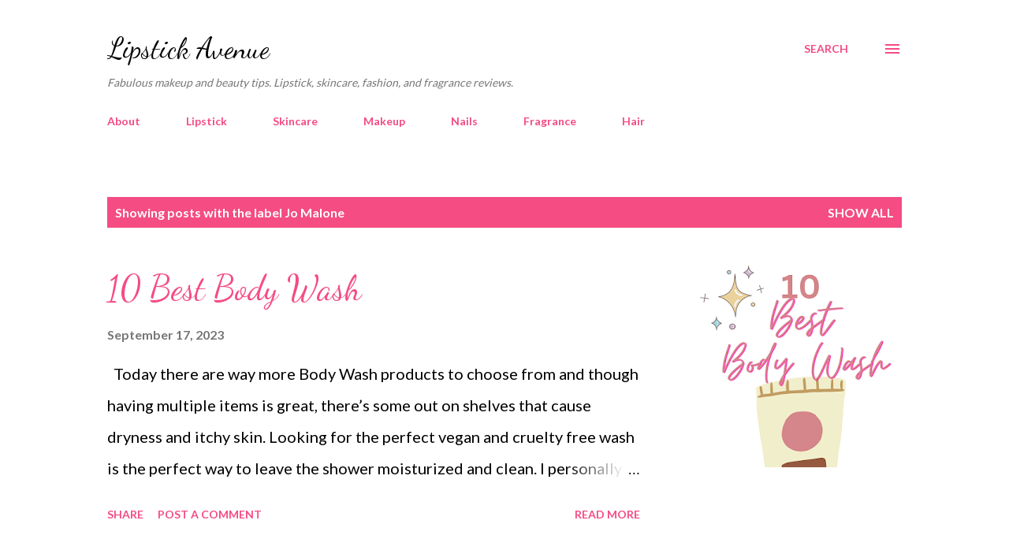

--- FILE ---
content_type: text/html; charset=UTF-8
request_url: https://www.lipstickavenue.com/search/label/Jo%20Malone
body_size: 27748
content:
<!DOCTYPE html>
<html dir='ltr' lang='en'>
<head>
<meta content='width=device-width, initial-scale=1' name='viewport'/>
<title>Lipstick Avenue</title>
<meta content='text/html; charset=UTF-8' http-equiv='Content-Type'/>
<!-- Chrome, Firefox OS and Opera -->
<meta content='#ffffff' name='theme-color'/>
<!-- Windows Phone -->
<meta content='#ffffff' name='msapplication-navbutton-color'/>
<meta content='blogger' name='generator'/>
<link href='https://www.lipstickavenue.com/favicon.ico' rel='icon' type='image/x-icon'/>
<link href='https://www.lipstickavenue.com/search/label/Jo%20Malone' rel='canonical'/>
<link rel="alternate" type="application/atom+xml" title="Lipstick Avenue - Atom" href="https://www.lipstickavenue.com/feeds/posts/default" />
<link rel="alternate" type="application/rss+xml" title="Lipstick Avenue - RSS" href="https://www.lipstickavenue.com/feeds/posts/default?alt=rss" />
<link rel="service.post" type="application/atom+xml" title="Lipstick Avenue - Atom" href="https://www.blogger.com/feeds/3213460307849685737/posts/default" />
<link rel="me" href="https://www.blogger.com/profile/05327955640858164978" />
<!--Can't find substitution for tag [blog.ieCssRetrofitLinks]-->
<meta content='https://www.lipstickavenue.com/search/label/Jo%20Malone' property='og:url'/>
<meta content='Lipstick Avenue' property='og:title'/>
<meta content='' property='og:description'/>
<meta content='https://blogger.googleusercontent.com/img/b/R29vZ2xl/AVvXsEhfKWQRSBLJuWyLLcoLh7d51-d3PsvoVXfnYzd7Vx9IPIsauvQggGhfwYE5uPOB8K_Bm6wx43-4vRhGve2gpwcm4j3m2IFU5rO1lbL612k1PBZhaMWHSl0kDuxmAtrKmzi82PQx8yvgGXu_oSyQA2geS97tm-DIj4EHL-7Z_z2jXnIR891CBdmH4IWo/w1200-h630-p-k-no-nu/10.png' property='og:image'/>
<style type='text/css'>@font-face{font-family:'Dancing Script';font-style:normal;font-weight:400;font-display:swap;src:url(//fonts.gstatic.com/s/dancingscript/v29/If2cXTr6YS-zF4S-kcSWSVi_sxjsohD9F50Ruu7BMSo3Rep8hNX6plRPjLo.woff2)format('woff2');unicode-range:U+0102-0103,U+0110-0111,U+0128-0129,U+0168-0169,U+01A0-01A1,U+01AF-01B0,U+0300-0301,U+0303-0304,U+0308-0309,U+0323,U+0329,U+1EA0-1EF9,U+20AB;}@font-face{font-family:'Dancing Script';font-style:normal;font-weight:400;font-display:swap;src:url(//fonts.gstatic.com/s/dancingscript/v29/If2cXTr6YS-zF4S-kcSWSVi_sxjsohD9F50Ruu7BMSo3ROp8hNX6plRPjLo.woff2)format('woff2');unicode-range:U+0100-02BA,U+02BD-02C5,U+02C7-02CC,U+02CE-02D7,U+02DD-02FF,U+0304,U+0308,U+0329,U+1D00-1DBF,U+1E00-1E9F,U+1EF2-1EFF,U+2020,U+20A0-20AB,U+20AD-20C0,U+2113,U+2C60-2C7F,U+A720-A7FF;}@font-face{font-family:'Dancing Script';font-style:normal;font-weight:400;font-display:swap;src:url(//fonts.gstatic.com/s/dancingscript/v29/If2cXTr6YS-zF4S-kcSWSVi_sxjsohD9F50Ruu7BMSo3Sup8hNX6plRP.woff2)format('woff2');unicode-range:U+0000-00FF,U+0131,U+0152-0153,U+02BB-02BC,U+02C6,U+02DA,U+02DC,U+0304,U+0308,U+0329,U+2000-206F,U+20AC,U+2122,U+2191,U+2193,U+2212,U+2215,U+FEFF,U+FFFD;}@font-face{font-family:'EB Garamond';font-style:italic;font-weight:600;font-display:swap;src:url(//fonts.gstatic.com/s/ebgaramond/v32/SlGFmQSNjdsmc35JDF1K5GRwUjcdlttVFm-rI7diR79wU6i1hGFJRvzr2Q.woff2)format('woff2');unicode-range:U+0460-052F,U+1C80-1C8A,U+20B4,U+2DE0-2DFF,U+A640-A69F,U+FE2E-FE2F;}@font-face{font-family:'EB Garamond';font-style:italic;font-weight:600;font-display:swap;src:url(//fonts.gstatic.com/s/ebgaramond/v32/SlGFmQSNjdsmc35JDF1K5GRwUjcdlttVFm-rI7diR795U6i1hGFJRvzr2Q.woff2)format('woff2');unicode-range:U+0301,U+0400-045F,U+0490-0491,U+04B0-04B1,U+2116;}@font-face{font-family:'EB Garamond';font-style:italic;font-weight:600;font-display:swap;src:url(//fonts.gstatic.com/s/ebgaramond/v32/SlGFmQSNjdsmc35JDF1K5GRwUjcdlttVFm-rI7diR79xU6i1hGFJRvzr2Q.woff2)format('woff2');unicode-range:U+1F00-1FFF;}@font-face{font-family:'EB Garamond';font-style:italic;font-weight:600;font-display:swap;src:url(//fonts.gstatic.com/s/ebgaramond/v32/SlGFmQSNjdsmc35JDF1K5GRwUjcdlttVFm-rI7diR79-U6i1hGFJRvzr2Q.woff2)format('woff2');unicode-range:U+0370-0377,U+037A-037F,U+0384-038A,U+038C,U+038E-03A1,U+03A3-03FF;}@font-face{font-family:'EB Garamond';font-style:italic;font-weight:600;font-display:swap;src:url(//fonts.gstatic.com/s/ebgaramond/v32/SlGFmQSNjdsmc35JDF1K5GRwUjcdlttVFm-rI7diR79yU6i1hGFJRvzr2Q.woff2)format('woff2');unicode-range:U+0102-0103,U+0110-0111,U+0128-0129,U+0168-0169,U+01A0-01A1,U+01AF-01B0,U+0300-0301,U+0303-0304,U+0308-0309,U+0323,U+0329,U+1EA0-1EF9,U+20AB;}@font-face{font-family:'EB Garamond';font-style:italic;font-weight:600;font-display:swap;src:url(//fonts.gstatic.com/s/ebgaramond/v32/SlGFmQSNjdsmc35JDF1K5GRwUjcdlttVFm-rI7diR79zU6i1hGFJRvzr2Q.woff2)format('woff2');unicode-range:U+0100-02BA,U+02BD-02C5,U+02C7-02CC,U+02CE-02D7,U+02DD-02FF,U+0304,U+0308,U+0329,U+1D00-1DBF,U+1E00-1E9F,U+1EF2-1EFF,U+2020,U+20A0-20AB,U+20AD-20C0,U+2113,U+2C60-2C7F,U+A720-A7FF;}@font-face{font-family:'EB Garamond';font-style:italic;font-weight:600;font-display:swap;src:url(//fonts.gstatic.com/s/ebgaramond/v32/SlGFmQSNjdsmc35JDF1K5GRwUjcdlttVFm-rI7diR799U6i1hGFJRvw.woff2)format('woff2');unicode-range:U+0000-00FF,U+0131,U+0152-0153,U+02BB-02BC,U+02C6,U+02DA,U+02DC,U+0304,U+0308,U+0329,U+2000-206F,U+20AC,U+2122,U+2191,U+2193,U+2212,U+2215,U+FEFF,U+FFFD;}@font-face{font-family:'Lato';font-style:normal;font-weight:400;font-display:swap;src:url(//fonts.gstatic.com/s/lato/v25/S6uyw4BMUTPHjxAwXiWtFCfQ7A.woff2)format('woff2');unicode-range:U+0100-02BA,U+02BD-02C5,U+02C7-02CC,U+02CE-02D7,U+02DD-02FF,U+0304,U+0308,U+0329,U+1D00-1DBF,U+1E00-1E9F,U+1EF2-1EFF,U+2020,U+20A0-20AB,U+20AD-20C0,U+2113,U+2C60-2C7F,U+A720-A7FF;}@font-face{font-family:'Lato';font-style:normal;font-weight:400;font-display:swap;src:url(//fonts.gstatic.com/s/lato/v25/S6uyw4BMUTPHjx4wXiWtFCc.woff2)format('woff2');unicode-range:U+0000-00FF,U+0131,U+0152-0153,U+02BB-02BC,U+02C6,U+02DA,U+02DC,U+0304,U+0308,U+0329,U+2000-206F,U+20AC,U+2122,U+2191,U+2193,U+2212,U+2215,U+FEFF,U+FFFD;}@font-face{font-family:'Lato';font-style:normal;font-weight:700;font-display:swap;src:url(//fonts.gstatic.com/s/lato/v25/S6u9w4BMUTPHh6UVSwaPGQ3q5d0N7w.woff2)format('woff2');unicode-range:U+0100-02BA,U+02BD-02C5,U+02C7-02CC,U+02CE-02D7,U+02DD-02FF,U+0304,U+0308,U+0329,U+1D00-1DBF,U+1E00-1E9F,U+1EF2-1EFF,U+2020,U+20A0-20AB,U+20AD-20C0,U+2113,U+2C60-2C7F,U+A720-A7FF;}@font-face{font-family:'Lato';font-style:normal;font-weight:700;font-display:swap;src:url(//fonts.gstatic.com/s/lato/v25/S6u9w4BMUTPHh6UVSwiPGQ3q5d0.woff2)format('woff2');unicode-range:U+0000-00FF,U+0131,U+0152-0153,U+02BB-02BC,U+02C6,U+02DA,U+02DC,U+0304,U+0308,U+0329,U+2000-206F,U+20AC,U+2122,U+2191,U+2193,U+2212,U+2215,U+FEFF,U+FFFD;}@font-face{font-family:'Open Sans';font-style:normal;font-weight:600;font-stretch:100%;font-display:swap;src:url(//fonts.gstatic.com/s/opensans/v44/memSYaGs126MiZpBA-UvWbX2vVnXBbObj2OVZyOOSr4dVJWUgsgH1x4taVIUwaEQbjB_mQ.woff2)format('woff2');unicode-range:U+0460-052F,U+1C80-1C8A,U+20B4,U+2DE0-2DFF,U+A640-A69F,U+FE2E-FE2F;}@font-face{font-family:'Open Sans';font-style:normal;font-weight:600;font-stretch:100%;font-display:swap;src:url(//fonts.gstatic.com/s/opensans/v44/memSYaGs126MiZpBA-UvWbX2vVnXBbObj2OVZyOOSr4dVJWUgsgH1x4kaVIUwaEQbjB_mQ.woff2)format('woff2');unicode-range:U+0301,U+0400-045F,U+0490-0491,U+04B0-04B1,U+2116;}@font-face{font-family:'Open Sans';font-style:normal;font-weight:600;font-stretch:100%;font-display:swap;src:url(//fonts.gstatic.com/s/opensans/v44/memSYaGs126MiZpBA-UvWbX2vVnXBbObj2OVZyOOSr4dVJWUgsgH1x4saVIUwaEQbjB_mQ.woff2)format('woff2');unicode-range:U+1F00-1FFF;}@font-face{font-family:'Open Sans';font-style:normal;font-weight:600;font-stretch:100%;font-display:swap;src:url(//fonts.gstatic.com/s/opensans/v44/memSYaGs126MiZpBA-UvWbX2vVnXBbObj2OVZyOOSr4dVJWUgsgH1x4jaVIUwaEQbjB_mQ.woff2)format('woff2');unicode-range:U+0370-0377,U+037A-037F,U+0384-038A,U+038C,U+038E-03A1,U+03A3-03FF;}@font-face{font-family:'Open Sans';font-style:normal;font-weight:600;font-stretch:100%;font-display:swap;src:url(//fonts.gstatic.com/s/opensans/v44/memSYaGs126MiZpBA-UvWbX2vVnXBbObj2OVZyOOSr4dVJWUgsgH1x4iaVIUwaEQbjB_mQ.woff2)format('woff2');unicode-range:U+0307-0308,U+0590-05FF,U+200C-2010,U+20AA,U+25CC,U+FB1D-FB4F;}@font-face{font-family:'Open Sans';font-style:normal;font-weight:600;font-stretch:100%;font-display:swap;src:url(//fonts.gstatic.com/s/opensans/v44/memSYaGs126MiZpBA-UvWbX2vVnXBbObj2OVZyOOSr4dVJWUgsgH1x5caVIUwaEQbjB_mQ.woff2)format('woff2');unicode-range:U+0302-0303,U+0305,U+0307-0308,U+0310,U+0312,U+0315,U+031A,U+0326-0327,U+032C,U+032F-0330,U+0332-0333,U+0338,U+033A,U+0346,U+034D,U+0391-03A1,U+03A3-03A9,U+03B1-03C9,U+03D1,U+03D5-03D6,U+03F0-03F1,U+03F4-03F5,U+2016-2017,U+2034-2038,U+203C,U+2040,U+2043,U+2047,U+2050,U+2057,U+205F,U+2070-2071,U+2074-208E,U+2090-209C,U+20D0-20DC,U+20E1,U+20E5-20EF,U+2100-2112,U+2114-2115,U+2117-2121,U+2123-214F,U+2190,U+2192,U+2194-21AE,U+21B0-21E5,U+21F1-21F2,U+21F4-2211,U+2213-2214,U+2216-22FF,U+2308-230B,U+2310,U+2319,U+231C-2321,U+2336-237A,U+237C,U+2395,U+239B-23B7,U+23D0,U+23DC-23E1,U+2474-2475,U+25AF,U+25B3,U+25B7,U+25BD,U+25C1,U+25CA,U+25CC,U+25FB,U+266D-266F,U+27C0-27FF,U+2900-2AFF,U+2B0E-2B11,U+2B30-2B4C,U+2BFE,U+3030,U+FF5B,U+FF5D,U+1D400-1D7FF,U+1EE00-1EEFF;}@font-face{font-family:'Open Sans';font-style:normal;font-weight:600;font-stretch:100%;font-display:swap;src:url(//fonts.gstatic.com/s/opensans/v44/memSYaGs126MiZpBA-UvWbX2vVnXBbObj2OVZyOOSr4dVJWUgsgH1x5OaVIUwaEQbjB_mQ.woff2)format('woff2');unicode-range:U+0001-000C,U+000E-001F,U+007F-009F,U+20DD-20E0,U+20E2-20E4,U+2150-218F,U+2190,U+2192,U+2194-2199,U+21AF,U+21E6-21F0,U+21F3,U+2218-2219,U+2299,U+22C4-22C6,U+2300-243F,U+2440-244A,U+2460-24FF,U+25A0-27BF,U+2800-28FF,U+2921-2922,U+2981,U+29BF,U+29EB,U+2B00-2BFF,U+4DC0-4DFF,U+FFF9-FFFB,U+10140-1018E,U+10190-1019C,U+101A0,U+101D0-101FD,U+102E0-102FB,U+10E60-10E7E,U+1D2C0-1D2D3,U+1D2E0-1D37F,U+1F000-1F0FF,U+1F100-1F1AD,U+1F1E6-1F1FF,U+1F30D-1F30F,U+1F315,U+1F31C,U+1F31E,U+1F320-1F32C,U+1F336,U+1F378,U+1F37D,U+1F382,U+1F393-1F39F,U+1F3A7-1F3A8,U+1F3AC-1F3AF,U+1F3C2,U+1F3C4-1F3C6,U+1F3CA-1F3CE,U+1F3D4-1F3E0,U+1F3ED,U+1F3F1-1F3F3,U+1F3F5-1F3F7,U+1F408,U+1F415,U+1F41F,U+1F426,U+1F43F,U+1F441-1F442,U+1F444,U+1F446-1F449,U+1F44C-1F44E,U+1F453,U+1F46A,U+1F47D,U+1F4A3,U+1F4B0,U+1F4B3,U+1F4B9,U+1F4BB,U+1F4BF,U+1F4C8-1F4CB,U+1F4D6,U+1F4DA,U+1F4DF,U+1F4E3-1F4E6,U+1F4EA-1F4ED,U+1F4F7,U+1F4F9-1F4FB,U+1F4FD-1F4FE,U+1F503,U+1F507-1F50B,U+1F50D,U+1F512-1F513,U+1F53E-1F54A,U+1F54F-1F5FA,U+1F610,U+1F650-1F67F,U+1F687,U+1F68D,U+1F691,U+1F694,U+1F698,U+1F6AD,U+1F6B2,U+1F6B9-1F6BA,U+1F6BC,U+1F6C6-1F6CF,U+1F6D3-1F6D7,U+1F6E0-1F6EA,U+1F6F0-1F6F3,U+1F6F7-1F6FC,U+1F700-1F7FF,U+1F800-1F80B,U+1F810-1F847,U+1F850-1F859,U+1F860-1F887,U+1F890-1F8AD,U+1F8B0-1F8BB,U+1F8C0-1F8C1,U+1F900-1F90B,U+1F93B,U+1F946,U+1F984,U+1F996,U+1F9E9,U+1FA00-1FA6F,U+1FA70-1FA7C,U+1FA80-1FA89,U+1FA8F-1FAC6,U+1FACE-1FADC,U+1FADF-1FAE9,U+1FAF0-1FAF8,U+1FB00-1FBFF;}@font-face{font-family:'Open Sans';font-style:normal;font-weight:600;font-stretch:100%;font-display:swap;src:url(//fonts.gstatic.com/s/opensans/v44/memSYaGs126MiZpBA-UvWbX2vVnXBbObj2OVZyOOSr4dVJWUgsgH1x4vaVIUwaEQbjB_mQ.woff2)format('woff2');unicode-range:U+0102-0103,U+0110-0111,U+0128-0129,U+0168-0169,U+01A0-01A1,U+01AF-01B0,U+0300-0301,U+0303-0304,U+0308-0309,U+0323,U+0329,U+1EA0-1EF9,U+20AB;}@font-face{font-family:'Open Sans';font-style:normal;font-weight:600;font-stretch:100%;font-display:swap;src:url(//fonts.gstatic.com/s/opensans/v44/memSYaGs126MiZpBA-UvWbX2vVnXBbObj2OVZyOOSr4dVJWUgsgH1x4uaVIUwaEQbjB_mQ.woff2)format('woff2');unicode-range:U+0100-02BA,U+02BD-02C5,U+02C7-02CC,U+02CE-02D7,U+02DD-02FF,U+0304,U+0308,U+0329,U+1D00-1DBF,U+1E00-1E9F,U+1EF2-1EFF,U+2020,U+20A0-20AB,U+20AD-20C0,U+2113,U+2C60-2C7F,U+A720-A7FF;}@font-face{font-family:'Open Sans';font-style:normal;font-weight:600;font-stretch:100%;font-display:swap;src:url(//fonts.gstatic.com/s/opensans/v44/memSYaGs126MiZpBA-UvWbX2vVnXBbObj2OVZyOOSr4dVJWUgsgH1x4gaVIUwaEQbjA.woff2)format('woff2');unicode-range:U+0000-00FF,U+0131,U+0152-0153,U+02BB-02BC,U+02C6,U+02DA,U+02DC,U+0304,U+0308,U+0329,U+2000-206F,U+20AC,U+2122,U+2191,U+2193,U+2212,U+2215,U+FEFF,U+FFFD;}</style>
<style id='page-skin-1' type='text/css'><!--
/*! normalize.css v3.0.1 | MIT License | git.io/normalize */html{font-family:sans-serif;-ms-text-size-adjust:100%;-webkit-text-size-adjust:100%}body{margin:0}article,aside,details,figcaption,figure,footer,header,hgroup,main,nav,section,summary{display:block}audio,canvas,progress,video{display:inline-block;vertical-align:baseline}audio:not([controls]){display:none;height:0}[hidden],template{display:none}a{background:transparent}a:active,a:hover{outline:0}abbr[title]{border-bottom:1px dotted}b,strong{font-weight:bold}dfn{font-style:italic}h1{font-size:2em;margin:.67em 0}mark{background:#ff0;color:#000}small{font-size:80%}sub,sup{font-size:75%;line-height:0;position:relative;vertical-align:baseline}sup{top:-0.5em}sub{bottom:-0.25em}img{border:0}svg:not(:root){overflow:hidden}figure{margin:1em 40px}hr{-moz-box-sizing:content-box;box-sizing:content-box;height:0}pre{overflow:auto}code,kbd,pre,samp{font-family:monospace,monospace;font-size:1em}button,input,optgroup,select,textarea{color:inherit;font:inherit;margin:0}button{overflow:visible}button,select{text-transform:none}button,html input[type="button"],input[type="reset"],input[type="submit"]{-webkit-appearance:button;cursor:pointer}button[disabled],html input[disabled]{cursor:default}button::-moz-focus-inner,input::-moz-focus-inner{border:0;padding:0}input{line-height:normal}input[type="checkbox"],input[type="radio"]{box-sizing:border-box;padding:0}input[type="number"]::-webkit-inner-spin-button,input[type="number"]::-webkit-outer-spin-button{height:auto}input[type="search"]{-webkit-appearance:textfield;-moz-box-sizing:content-box;-webkit-box-sizing:content-box;box-sizing:content-box}input[type="search"]::-webkit-search-cancel-button,input[type="search"]::-webkit-search-decoration{-webkit-appearance:none}fieldset{border:1px solid #c0c0c0;margin:0 2px;padding:.35em .625em .75em}legend{border:0;padding:0}textarea{overflow:auto}optgroup{font-weight:bold}table{border-collapse:collapse;border-spacing:0}td,th{padding:0}
body{
overflow-wrap:break-word;
word-break:break-word;
word-wrap:break-word
}
.hidden{
display:none
}
.invisible{
visibility:hidden
}
.container::after,.float-container::after{
clear:both;
content:"";
display:table
}
.clearboth{
clear:both
}
#comments .comment .comment-actions,.subscribe-popup .FollowByEmail .follow-by-email-submit,.widget.Profile .profile-link{
background:0 0;
border:0;
box-shadow:none;
color:#f44c83;
cursor:pointer;
font-size:14px;
font-weight:700;
outline:0;
text-decoration:none;
text-transform:uppercase;
width:auto
}
.dim-overlay{
background-color:rgba(0,0,0,.54);
height:100vh;
left:0;
position:fixed;
top:0;
width:100%
}
#sharing-dim-overlay{
background-color:transparent
}
input::-ms-clear{
display:none
}
.blogger-logo,.svg-icon-24.blogger-logo{
fill:#ff9800;
opacity:1
}
.loading-spinner-large{
-webkit-animation:mspin-rotate 1.568s infinite linear;
animation:mspin-rotate 1.568s infinite linear;
height:48px;
overflow:hidden;
position:absolute;
width:48px;
z-index:200
}
.loading-spinner-large>div{
-webkit-animation:mspin-revrot 5332ms infinite steps(4);
animation:mspin-revrot 5332ms infinite steps(4)
}
.loading-spinner-large>div>div{
-webkit-animation:mspin-singlecolor-large-film 1333ms infinite steps(81);
animation:mspin-singlecolor-large-film 1333ms infinite steps(81);
background-size:100%;
height:48px;
width:3888px
}
.mspin-black-large>div>div,.mspin-grey_54-large>div>div{
background-image:url(https://www.blogblog.com/indie/mspin_black_large.svg)
}
.mspin-white-large>div>div{
background-image:url(https://www.blogblog.com/indie/mspin_white_large.svg)
}
.mspin-grey_54-large{
opacity:.54
}
@-webkit-keyframes mspin-singlecolor-large-film{
from{
-webkit-transform:translateX(0);
transform:translateX(0)
}
to{
-webkit-transform:translateX(-3888px);
transform:translateX(-3888px)
}
}
@keyframes mspin-singlecolor-large-film{
from{
-webkit-transform:translateX(0);
transform:translateX(0)
}
to{
-webkit-transform:translateX(-3888px);
transform:translateX(-3888px)
}
}
@-webkit-keyframes mspin-rotate{
from{
-webkit-transform:rotate(0);
transform:rotate(0)
}
to{
-webkit-transform:rotate(360deg);
transform:rotate(360deg)
}
}
@keyframes mspin-rotate{
from{
-webkit-transform:rotate(0);
transform:rotate(0)
}
to{
-webkit-transform:rotate(360deg);
transform:rotate(360deg)
}
}
@-webkit-keyframes mspin-revrot{
from{
-webkit-transform:rotate(0);
transform:rotate(0)
}
to{
-webkit-transform:rotate(-360deg);
transform:rotate(-360deg)
}
}
@keyframes mspin-revrot{
from{
-webkit-transform:rotate(0);
transform:rotate(0)
}
to{
-webkit-transform:rotate(-360deg);
transform:rotate(-360deg)
}
}
.skip-navigation{
background-color:#fff;
box-sizing:border-box;
color:#000;
display:block;
height:0;
left:0;
line-height:50px;
overflow:hidden;
padding-top:0;
position:fixed;
text-align:center;
top:0;
-webkit-transition:box-shadow .3s,height .3s,padding-top .3s;
transition:box-shadow .3s,height .3s,padding-top .3s;
width:100%;
z-index:900
}
.skip-navigation:focus{
box-shadow:0 4px 5px 0 rgba(0,0,0,.14),0 1px 10px 0 rgba(0,0,0,.12),0 2px 4px -1px rgba(0,0,0,.2);
height:50px
}
#main{
outline:0
}
.main-heading{
position:absolute;
clip:rect(1px,1px,1px,1px);
padding:0;
border:0;
height:1px;
width:1px;
overflow:hidden
}
.Attribution{
margin-top:1em;
text-align:center
}
.Attribution .blogger img,.Attribution .blogger svg{
vertical-align:bottom
}
.Attribution .blogger img{
margin-right:.5em
}
.Attribution div{
line-height:24px;
margin-top:.5em
}
.Attribution .copyright,.Attribution .image-attribution{
font-size:.7em;
margin-top:1.5em
}
.BLOG_mobile_video_class{
display:none
}
.bg-photo{
background-attachment:scroll!important
}
body .CSS_LIGHTBOX{
z-index:900
}
.extendable .show-less,.extendable .show-more{
border-color:#f44c83;
color:#f44c83;
margin-top:8px
}
.extendable .show-less.hidden,.extendable .show-more.hidden{
display:none
}
.inline-ad{
display:none;
max-width:100%;
overflow:hidden
}
.adsbygoogle{
display:block
}
#cookieChoiceInfo{
bottom:0;
top:auto
}
iframe.b-hbp-video{
border:0
}
.post-body img{
max-width:100%
}
.post-body iframe{
max-width:100%
}
.post-body a[imageanchor="1"]{
display:inline-block
}
.byline{
margin-right:1em
}
.byline:last-child{
margin-right:0
}
.link-copied-dialog{
max-width:520px;
outline:0
}
.link-copied-dialog .modal-dialog-buttons{
margin-top:8px
}
.link-copied-dialog .goog-buttonset-default{
background:0 0;
border:0
}
.link-copied-dialog .goog-buttonset-default:focus{
outline:0
}
.paging-control-container{
margin-bottom:16px
}
.paging-control-container .paging-control{
display:inline-block
}
.paging-control-container .comment-range-text::after,.paging-control-container .paging-control{
color:#f44c83
}
.paging-control-container .comment-range-text,.paging-control-container .paging-control{
margin-right:8px
}
.paging-control-container .comment-range-text::after,.paging-control-container .paging-control::after{
content:"\b7";
cursor:default;
padding-left:8px;
pointer-events:none
}
.paging-control-container .comment-range-text:last-child::after,.paging-control-container .paging-control:last-child::after{
content:none
}
.byline.reactions iframe{
height:20px
}
.b-notification{
color:#000;
background-color:#fff;
border-bottom:solid 1px #000;
box-sizing:border-box;
padding:16px 32px;
text-align:center
}
.b-notification.visible{
-webkit-transition:margin-top .3s cubic-bezier(.4,0,.2,1);
transition:margin-top .3s cubic-bezier(.4,0,.2,1)
}
.b-notification.invisible{
position:absolute
}
.b-notification-close{
position:absolute;
right:8px;
top:8px
}
.no-posts-message{
line-height:40px;
text-align:center
}
@media screen and (max-width:968px){
body.item-view .post-body a[imageanchor="1"][style*="float: left;"],body.item-view .post-body a[imageanchor="1"][style*="float: right;"]{
float:none!important;
clear:none!important
}
body.item-view .post-body a[imageanchor="1"] img{
display:block;
height:auto;
margin:0 auto
}
body.item-view .post-body>.separator:first-child>a[imageanchor="1"]:first-child{
margin-top:20px
}
.post-body a[imageanchor]{
display:block
}
body.item-view .post-body a[imageanchor="1"]{
margin-left:0!important;
margin-right:0!important
}
body.item-view .post-body a[imageanchor="1"]+a[imageanchor="1"]{
margin-top:16px
}
}
.item-control{
display:none
}
#comments{
border-top:1px dashed rgba(0,0,0,.54);
margin-top:20px;
padding:20px
}
#comments .comment-thread ol{
margin:0;
padding-left:0;
padding-left:0
}
#comments .comment .comment-replybox-single,#comments .comment-thread .comment-replies{
margin-left:60px
}
#comments .comment-thread .thread-count{
display:none
}
#comments .comment{
list-style-type:none;
padding:0 0 30px;
position:relative
}
#comments .comment .comment{
padding-bottom:8px
}
.comment .avatar-image-container{
position:absolute
}
.comment .avatar-image-container img{
border-radius:50%
}
.avatar-image-container svg,.comment .avatar-image-container .avatar-icon{
border-radius:50%;
border:solid 1px #f44c83;
box-sizing:border-box;
fill:#f44c83;
height:35px;
margin:0;
padding:7px;
width:35px
}
.comment .comment-block{
margin-top:10px;
margin-left:60px;
padding-bottom:0
}
#comments .comment-author-header-wrapper{
margin-left:40px
}
#comments .comment .thread-expanded .comment-block{
padding-bottom:20px
}
#comments .comment .comment-header .user,#comments .comment .comment-header .user a{
color:#292929;
font-style:normal;
font-weight:700
}
#comments .comment .comment-actions{
bottom:0;
margin-bottom:15px;
position:absolute
}
#comments .comment .comment-actions>*{
margin-right:8px
}
#comments .comment .comment-header .datetime{
bottom:0;
color:rgba(0,0,0,0.54);
display:inline-block;
font-size:13px;
font-style:italic;
margin-left:8px
}
#comments .comment .comment-footer .comment-timestamp a,#comments .comment .comment-header .datetime a{
color:rgba(0,0,0,0.54)
}
#comments .comment .comment-content,.comment .comment-body{
margin-top:12px;
word-break:break-word
}
.comment-body{
margin-bottom:12px
}
#comments.embed[data-num-comments="0"]{
border:0;
margin-top:0;
padding-top:0
}
#comments.embed[data-num-comments="0"] #comment-post-message,#comments.embed[data-num-comments="0"] div.comment-form>p,#comments.embed[data-num-comments="0"] p.comment-footer{
display:none
}
#comment-editor-src{
display:none
}
.comments .comments-content .loadmore.loaded{
max-height:0;
opacity:0;
overflow:hidden
}
.extendable .remaining-items{
height:0;
overflow:hidden;
-webkit-transition:height .3s cubic-bezier(.4,0,.2,1);
transition:height .3s cubic-bezier(.4,0,.2,1)
}
.extendable .remaining-items.expanded{
height:auto
}
.svg-icon-24,.svg-icon-24-button{
cursor:pointer;
height:24px;
width:24px;
min-width:24px
}
.touch-icon{
margin:-12px;
padding:12px
}
.touch-icon:active,.touch-icon:focus{
background-color:rgba(153,153,153,.4);
border-radius:50%
}
svg:not(:root).touch-icon{
overflow:visible
}
html[dir=rtl] .rtl-reversible-icon{
-webkit-transform:scaleX(-1);
-ms-transform:scaleX(-1);
transform:scaleX(-1)
}
.svg-icon-24-button,.touch-icon-button{
background:0 0;
border:0;
margin:0;
outline:0;
padding:0
}
.touch-icon-button .touch-icon:active,.touch-icon-button .touch-icon:focus{
background-color:transparent
}
.touch-icon-button:active .touch-icon,.touch-icon-button:focus .touch-icon{
background-color:rgba(153,153,153,.4);
border-radius:50%
}
.Profile .default-avatar-wrapper .avatar-icon{
border-radius:50%;
border:solid 1px #000000;
box-sizing:border-box;
fill:#000000;
margin:0
}
.Profile .individual .default-avatar-wrapper .avatar-icon{
padding:25px
}
.Profile .individual .avatar-icon,.Profile .individual .profile-img{
height:120px;
width:120px
}
.Profile .team .default-avatar-wrapper .avatar-icon{
padding:8px
}
.Profile .team .avatar-icon,.Profile .team .default-avatar-wrapper,.Profile .team .profile-img{
height:40px;
width:40px
}
.snippet-container{
margin:0;
position:relative;
overflow:hidden
}
.snippet-fade{
bottom:0;
box-sizing:border-box;
position:absolute;
width:96px
}
.snippet-fade{
right:0
}
.snippet-fade:after{
content:"\2026"
}
.snippet-fade:after{
float:right
}
.post-bottom{
-webkit-box-align:center;
-webkit-align-items:center;
-ms-flex-align:center;
align-items:center;
display:-webkit-box;
display:-webkit-flex;
display:-ms-flexbox;
display:flex;
-webkit-flex-wrap:wrap;
-ms-flex-wrap:wrap;
flex-wrap:wrap
}
.post-footer{
-webkit-box-flex:1;
-webkit-flex:1 1 auto;
-ms-flex:1 1 auto;
flex:1 1 auto;
-webkit-flex-wrap:wrap;
-ms-flex-wrap:wrap;
flex-wrap:wrap;
-webkit-box-ordinal-group:2;
-webkit-order:1;
-ms-flex-order:1;
order:1
}
.post-footer>*{
-webkit-box-flex:0;
-webkit-flex:0 1 auto;
-ms-flex:0 1 auto;
flex:0 1 auto
}
.post-footer .byline:last-child{
margin-right:1em
}
.jump-link{
-webkit-box-flex:0;
-webkit-flex:0 0 auto;
-ms-flex:0 0 auto;
flex:0 0 auto;
-webkit-box-ordinal-group:3;
-webkit-order:2;
-ms-flex-order:2;
order:2
}
.centered-top-container.sticky{
left:0;
position:fixed;
right:0;
top:0;
width:auto;
z-index:8;
-webkit-transition-property:opacity,-webkit-transform;
transition-property:opacity,-webkit-transform;
transition-property:transform,opacity;
transition-property:transform,opacity,-webkit-transform;
-webkit-transition-duration:.2s;
transition-duration:.2s;
-webkit-transition-timing-function:cubic-bezier(.4,0,.2,1);
transition-timing-function:cubic-bezier(.4,0,.2,1)
}
.centered-top-placeholder{
display:none
}
.collapsed-header .centered-top-placeholder{
display:block
}
.centered-top-container .Header .replaced h1,.centered-top-placeholder .Header .replaced h1{
display:none
}
.centered-top-container.sticky .Header .replaced h1{
display:block
}
.centered-top-container.sticky .Header .header-widget{
background:0 0
}
.centered-top-container.sticky .Header .header-image-wrapper{
display:none
}
.centered-top-container img,.centered-top-placeholder img{
max-width:100%
}
.collapsible{
-webkit-transition:height .3s cubic-bezier(.4,0,.2,1);
transition:height .3s cubic-bezier(.4,0,.2,1)
}
.collapsible,.collapsible>summary{
display:block;
overflow:hidden
}
.collapsible>:not(summary){
display:none
}
.collapsible[open]>:not(summary){
display:block
}
.collapsible:focus,.collapsible>summary:focus{
outline:0
}
.collapsible>summary{
cursor:pointer;
display:block;
padding:0
}
.collapsible:focus>summary,.collapsible>summary:focus{
background-color:transparent
}
.collapsible>summary::-webkit-details-marker{
display:none
}
.collapsible-title{
-webkit-box-align:center;
-webkit-align-items:center;
-ms-flex-align:center;
align-items:center;
display:-webkit-box;
display:-webkit-flex;
display:-ms-flexbox;
display:flex
}
.collapsible-title .title{
-webkit-box-flex:1;
-webkit-flex:1 1 auto;
-ms-flex:1 1 auto;
flex:1 1 auto;
-webkit-box-ordinal-group:1;
-webkit-order:0;
-ms-flex-order:0;
order:0;
overflow:hidden;
text-overflow:ellipsis;
white-space:nowrap
}
.collapsible-title .chevron-down,.collapsible[open] .collapsible-title .chevron-up{
display:block
}
.collapsible-title .chevron-up,.collapsible[open] .collapsible-title .chevron-down{
display:none
}
.overflowable-container{
max-height:48px;
overflow:hidden;
position:relative
}
.overflow-button{
cursor:pointer
}
#overflowable-dim-overlay{
background:0 0
}
.overflow-popup{
box-shadow:0 2px 2px 0 rgba(0,0,0,.14),0 3px 1px -2px rgba(0,0,0,.2),0 1px 5px 0 rgba(0,0,0,.12);
background-color:#ffffff;
left:0;
max-width:calc(100% - 32px);
position:absolute;
top:0;
visibility:hidden;
z-index:101
}
.overflow-popup ul{
list-style:none
}
.overflow-popup .tabs li,.overflow-popup li{
display:block;
height:auto
}
.overflow-popup .tabs li{
padding-left:0;
padding-right:0
}
.overflow-button.hidden,.overflow-popup .tabs li.hidden,.overflow-popup li.hidden{
display:none
}
.ripple{
position:relative
}
.ripple>*{
z-index:1
}
.splash-wrapper{
bottom:0;
left:0;
overflow:hidden;
pointer-events:none;
position:absolute;
right:0;
top:0;
z-index:0
}
.splash{
background:#ccc;
border-radius:100%;
display:block;
opacity:.6;
position:absolute;
-webkit-transform:scale(0);
-ms-transform:scale(0);
transform:scale(0)
}
.splash.animate{
-webkit-animation:ripple-effect .4s linear;
animation:ripple-effect .4s linear
}
@-webkit-keyframes ripple-effect{
100%{
opacity:0;
-webkit-transform:scale(2.5);
transform:scale(2.5)
}
}
@keyframes ripple-effect{
100%{
opacity:0;
-webkit-transform:scale(2.5);
transform:scale(2.5)
}
}
.search{
display:-webkit-box;
display:-webkit-flex;
display:-ms-flexbox;
display:flex;
line-height:24px;
width:24px
}
.search.focused{
width:100%
}
.search.focused .section{
width:100%
}
.search form{
z-index:101
}
.search h3{
display:none
}
.search form{
display:-webkit-box;
display:-webkit-flex;
display:-ms-flexbox;
display:flex;
-webkit-box-flex:1;
-webkit-flex:1 0 0;
-ms-flex:1 0 0px;
flex:1 0 0;
border-bottom:solid 1px transparent;
padding-bottom:8px
}
.search form>*{
display:none
}
.search.focused form>*{
display:block
}
.search .search-input label{
display:none
}
.centered-top-placeholder.cloned .search form{
z-index:30
}
.search.focused form{
border-color:#292929;
position:relative;
width:auto
}
.collapsed-header .centered-top-container .search.focused form{
border-bottom-color:transparent
}
.search-expand{
-webkit-box-flex:0;
-webkit-flex:0 0 auto;
-ms-flex:0 0 auto;
flex:0 0 auto
}
.search-expand-text{
display:none
}
.search-close{
display:inline;
vertical-align:middle
}
.search-input{
-webkit-box-flex:1;
-webkit-flex:1 0 1px;
-ms-flex:1 0 1px;
flex:1 0 1px
}
.search-input input{
background:0 0;
border:0;
box-sizing:border-box;
color:#292929;
display:inline-block;
outline:0;
width:calc(100% - 48px)
}
.search-input input.no-cursor{
color:transparent;
text-shadow:0 0 0 #292929
}
.collapsed-header .centered-top-container .search-action,.collapsed-header .centered-top-container .search-input input{
color:#292929
}
.collapsed-header .centered-top-container .search-input input.no-cursor{
color:transparent;
text-shadow:0 0 0 #292929
}
.collapsed-header .centered-top-container .search-input input.no-cursor:focus,.search-input input.no-cursor:focus{
outline:0
}
.search-focused>*{
visibility:hidden
}
.search-focused .search,.search-focused .search-icon{
visibility:visible
}
.search.focused .search-action{
display:block
}
.search.focused .search-action:disabled{
opacity:.3
}
.sidebar-container{
background-color:#f7f7f7;
max-width:320px;
overflow-y:auto;
-webkit-transition-property:-webkit-transform;
transition-property:-webkit-transform;
transition-property:transform;
transition-property:transform,-webkit-transform;
-webkit-transition-duration:.3s;
transition-duration:.3s;
-webkit-transition-timing-function:cubic-bezier(0,0,.2,1);
transition-timing-function:cubic-bezier(0,0,.2,1);
width:320px;
z-index:101;
-webkit-overflow-scrolling:touch
}
.sidebar-container .navigation{
line-height:0;
padding:16px
}
.sidebar-container .sidebar-back{
cursor:pointer
}
.sidebar-container .widget{
background:0 0;
margin:0 16px;
padding:16px 0
}
.sidebar-container .widget .title{
color:#000000;
margin:0
}
.sidebar-container .widget ul{
list-style:none;
margin:0;
padding:0
}
.sidebar-container .widget ul ul{
margin-left:1em
}
.sidebar-container .widget li{
font-size:16px;
line-height:normal
}
.sidebar-container .widget+.widget{
border-top:1px dashed #000000
}
.BlogArchive li{
margin:16px 0
}
.BlogArchive li:last-child{
margin-bottom:0
}
.Label li a{
display:inline-block
}
.BlogArchive .post-count,.Label .label-count{
float:right;
margin-left:.25em
}
.BlogArchive .post-count::before,.Label .label-count::before{
content:"("
}
.BlogArchive .post-count::after,.Label .label-count::after{
content:")"
}
.widget.Translate .skiptranslate>div{
display:block!important
}
.widget.Profile .profile-link{
display:-webkit-box;
display:-webkit-flex;
display:-ms-flexbox;
display:flex
}
.widget.Profile .team-member .default-avatar-wrapper,.widget.Profile .team-member .profile-img{
-webkit-box-flex:0;
-webkit-flex:0 0 auto;
-ms-flex:0 0 auto;
flex:0 0 auto;
margin-right:1em
}
.widget.Profile .individual .profile-link{
-webkit-box-orient:vertical;
-webkit-box-direction:normal;
-webkit-flex-direction:column;
-ms-flex-direction:column;
flex-direction:column
}
.widget.Profile .team .profile-link .profile-name{
-webkit-align-self:center;
-ms-flex-item-align:center;
align-self:center;
display:block;
-webkit-box-flex:1;
-webkit-flex:1 1 auto;
-ms-flex:1 1 auto;
flex:1 1 auto
}
.dim-overlay{
background-color:rgba(0,0,0,.54);
z-index:100
}
body.sidebar-visible{
overflow-y:hidden
}
@media screen and (max-width:1619px){
.sidebar-container{
bottom:0;
position:fixed;
top:0;
left:auto;
right:0
}
.sidebar-container.sidebar-invisible{
-webkit-transition-timing-function:cubic-bezier(.4,0,.6,1);
transition-timing-function:cubic-bezier(.4,0,.6,1);
-webkit-transform:translateX(320px);
-ms-transform:translateX(320px);
transform:translateX(320px)
}
}
.dialog{
box-shadow:0 2px 2px 0 rgba(0,0,0,.14),0 3px 1px -2px rgba(0,0,0,.2),0 1px 5px 0 rgba(0,0,0,.12);
background:#ffffff;
box-sizing:border-box;
color:#292929;
padding:30px;
position:fixed;
text-align:center;
width:calc(100% - 24px);
z-index:101
}
.dialog input[type=email],.dialog input[type=text]{
background-color:transparent;
border:0;
border-bottom:solid 1px rgba(41,41,41,.12);
color:#292929;
display:block;
font-family:Lato, sans-serif;
font-size:16px;
line-height:24px;
margin:auto;
padding-bottom:7px;
outline:0;
text-align:center;
width:100%
}
.dialog input[type=email]::-webkit-input-placeholder,.dialog input[type=text]::-webkit-input-placeholder{
color:#292929
}
.dialog input[type=email]::-moz-placeholder,.dialog input[type=text]::-moz-placeholder{
color:#292929
}
.dialog input[type=email]:-ms-input-placeholder,.dialog input[type=text]:-ms-input-placeholder{
color:#292929
}
.dialog input[type=email]::-ms-input-placeholder,.dialog input[type=text]::-ms-input-placeholder{
color:#292929
}
.dialog input[type=email]::placeholder,.dialog input[type=text]::placeholder{
color:#292929
}
.dialog input[type=email]:focus,.dialog input[type=text]:focus{
border-bottom:solid 2px #f44c83;
padding-bottom:6px
}
.dialog input.no-cursor{
color:transparent;
text-shadow:0 0 0 #292929
}
.dialog input.no-cursor:focus{
outline:0
}
.dialog input.no-cursor:focus{
outline:0
}
.dialog input[type=submit]{
font-family:Lato, sans-serif
}
.dialog .goog-buttonset-default{
color:#f44c83
}
.subscribe-popup{
max-width:364px
}
.subscribe-popup h3{
color:#ffffff;
font-size:1.8em;
margin-top:0
}
.subscribe-popup .FollowByEmail h3{
display:none
}
.subscribe-popup .FollowByEmail .follow-by-email-submit{
color:#f44c83;
display:inline-block;
margin:0 auto;
margin-top:24px;
width:auto;
white-space:normal
}
.subscribe-popup .FollowByEmail .follow-by-email-submit:disabled{
cursor:default;
opacity:.3
}
@media (max-width:800px){
.blog-name div.widget.Subscribe{
margin-bottom:16px
}
body.item-view .blog-name div.widget.Subscribe{
margin:8px auto 16px auto;
width:100%
}
}
body#layout .bg-photo,body#layout .bg-photo-overlay{
display:none
}
body#layout .page_body{
padding:0;
position:relative;
top:0
}
body#layout .page{
display:inline-block;
left:inherit;
position:relative;
vertical-align:top;
width:540px
}
body#layout .centered{
max-width:954px
}
body#layout .navigation{
display:none
}
body#layout .sidebar-container{
display:inline-block;
width:40%
}
body#layout .hamburger-menu,body#layout .search{
display:none
}
.widget.Sharing .sharing-button{
display:none
}
.widget.Sharing .sharing-buttons li{
padding:0
}
.widget.Sharing .sharing-buttons li span{
display:none
}
.post-share-buttons{
position:relative
}
.centered-bottom .share-buttons .svg-icon-24,.share-buttons .svg-icon-24{
fill:#f44c83
}
.sharing-open.touch-icon-button:active .touch-icon,.sharing-open.touch-icon-button:focus .touch-icon{
background-color:transparent
}
.share-buttons{
background-color:#ffffff;
border-radius:2px;
box-shadow:0 2px 2px 0 rgba(0,0,0,.14),0 3px 1px -2px rgba(0,0,0,.2),0 1px 5px 0 rgba(0,0,0,.12);
color:#f44c83;
list-style:none;
margin:0;
padding:8px 0;
position:absolute;
top:-11px;
min-width:200px;
z-index:101
}
.share-buttons.hidden{
display:none
}
.sharing-button{
background:0 0;
border:0;
margin:0;
outline:0;
padding:0;
cursor:pointer
}
.share-buttons li{
margin:0;
height:48px
}
.share-buttons li:last-child{
margin-bottom:0
}
.share-buttons li .sharing-platform-button{
box-sizing:border-box;
cursor:pointer;
display:block;
height:100%;
margin-bottom:0;
padding:0 16px;
position:relative;
width:100%
}
.share-buttons li .sharing-platform-button:focus,.share-buttons li .sharing-platform-button:hover{
background-color:rgba(128,128,128,.1);
outline:0
}
.share-buttons li svg[class*=" sharing-"],.share-buttons li svg[class^=sharing-]{
position:absolute;
top:10px
}
.share-buttons li span.sharing-platform-button{
position:relative;
top:0
}
.share-buttons li .platform-sharing-text{
display:block;
font-size:16px;
line-height:48px;
white-space:nowrap
}
.share-buttons li .platform-sharing-text{
margin-left:56px
}
.flat-button{
cursor:pointer;
display:inline-block;
font-weight:700;
text-transform:uppercase;
border-radius:2px;
padding:8px;
margin:-8px
}
.flat-icon-button{
background:0 0;
border:0;
margin:0;
outline:0;
padding:0;
margin:-12px;
padding:12px;
cursor:pointer;
box-sizing:content-box;
display:inline-block;
line-height:0
}
.flat-icon-button,.flat-icon-button .splash-wrapper{
border-radius:50%
}
.flat-icon-button .splash.animate{
-webkit-animation-duration:.3s;
animation-duration:.3s
}
h1,h2,h3,h4,h5,h6{
margin:0
}
.post-body h1,.post-body h2,.post-body h3,.post-body h4,.post-body h5,.post-body h6{
margin:1em 0
}
.action-link,a{
color:#f44c83;
cursor:pointer;
text-decoration:none
}
.action-link:visited,a:visited{
color:#f44c83
}
.action-link:hover,a:hover{
color:#f44c83
}
body{
background-color:#ffffff;
color:#292929;
font:400 20px Lato, sans-serif;
margin:0 auto
}
.unused{
background:#ffffff none repeat scroll top left
}
.dim-overlay{
z-index:100
}
.all-container{
min-height:100vh;
display:-webkit-box;
display:-webkit-flex;
display:-ms-flexbox;
display:flex;
-webkit-box-orient:vertical;
-webkit-box-direction:normal;
-webkit-flex-direction:column;
-ms-flex-direction:column;
flex-direction:column
}
body.sidebar-visible .all-container{
overflow-y:scroll
}
.page{
max-width:1280px;
width:100%
}
.Blog{
padding:0;
padding-left:136px
}
.main_content_container{
-webkit-box-flex:0;
-webkit-flex:0 0 auto;
-ms-flex:0 0 auto;
flex:0 0 auto;
margin:0 auto;
max-width:1600px;
width:100%
}
.centered-top-container{
-webkit-box-flex:0;
-webkit-flex:0 0 auto;
-ms-flex:0 0 auto;
flex:0 0 auto
}
.centered-top,.centered-top-placeholder{
box-sizing:border-box;
width:100%
}
.centered-top{
box-sizing:border-box;
margin:0 auto;
max-width:1280px;
padding:44px 136px 32px 136px;
width:100%
}
.centered-top h3{
color:rgba(0,0,0,0.54);
font:700 14px Lato, sans-serif
}
.centered{
width:100%
}
.centered-top-firstline{
display:-webkit-box;
display:-webkit-flex;
display:-ms-flexbox;
display:flex;
position:relative;
width:100%
}
.main_header_elements{
display:-webkit-box;
display:-webkit-flex;
display:-ms-flexbox;
display:flex;
-webkit-box-flex:0;
-webkit-flex:0 1 auto;
-ms-flex:0 1 auto;
flex:0 1 auto;
-webkit-box-ordinal-group:2;
-webkit-order:1;
-ms-flex-order:1;
order:1;
overflow-x:hidden;
width:100%
}
html[dir=rtl] .main_header_elements{
-webkit-box-ordinal-group:3;
-webkit-order:2;
-ms-flex-order:2;
order:2
}
body.search-view .centered-top.search-focused .blog-name{
display:none
}
.widget.Header img{
max-width:100%
}
.blog-name{
-webkit-box-flex:1;
-webkit-flex:1 1 auto;
-ms-flex:1 1 auto;
flex:1 1 auto;
min-width:0;
-webkit-box-ordinal-group:2;
-webkit-order:1;
-ms-flex-order:1;
order:1;
-webkit-transition:opacity .2s cubic-bezier(.4,0,.2,1);
transition:opacity .2s cubic-bezier(.4,0,.2,1)
}
.subscribe-section-container{
-webkit-box-flex:0;
-webkit-flex:0 0 auto;
-ms-flex:0 0 auto;
flex:0 0 auto;
-webkit-box-ordinal-group:3;
-webkit-order:2;
-ms-flex-order:2;
order:2
}
.search{
-webkit-box-flex:0;
-webkit-flex:0 0 auto;
-ms-flex:0 0 auto;
flex:0 0 auto;
-webkit-box-ordinal-group:4;
-webkit-order:3;
-ms-flex-order:3;
order:3;
line-height:36px
}
.search svg{
margin-bottom:6px;
margin-top:6px;
padding-bottom:0;
padding-top:0
}
.search,.search.focused{
display:block;
width:auto
}
.search .section{
opacity:0;
position:absolute;
right:0;
top:0;
-webkit-transition:opacity .2s cubic-bezier(.4,0,.2,1);
transition:opacity .2s cubic-bezier(.4,0,.2,1)
}
.search-expand{
background:0 0;
border:0;
margin:0;
outline:0;
padding:0;
display:block
}
.search.focused .search-expand{
visibility:hidden
}
.hamburger-menu{
float:right;
height:36px
}
.search-expand,.subscribe-section-container{
margin-left:44px
}
.hamburger-section{
-webkit-box-flex:1;
-webkit-flex:1 0 auto;
-ms-flex:1 0 auto;
flex:1 0 auto;
margin-left:44px;
-webkit-box-ordinal-group:3;
-webkit-order:2;
-ms-flex-order:2;
order:2
}
html[dir=rtl] .hamburger-section{
-webkit-box-ordinal-group:2;
-webkit-order:1;
-ms-flex-order:1;
order:1
}
.search-expand-icon{
display:none
}
.search-expand-text{
display:block
}
.search-input{
width:100%
}
.search-focused .hamburger-section{
visibility:visible
}
.centered-top-secondline .PageList ul{
margin:0;
max-height:288px;
overflow-y:hidden
}
.centered-top-secondline .PageList li{
margin-right:30px
}
.centered-top-secondline .PageList li:first-child a{
padding-left:0
}
.centered-top-secondline .PageList .overflow-popup ul{
overflow-y:auto
}
.centered-top-secondline .PageList .overflow-popup li{
display:block
}
.centered-top-secondline .PageList .overflow-popup li.hidden{
display:none
}
.overflowable-contents li{
display:inline-block;
height:48px
}
.sticky .blog-name{
overflow:hidden
}
.sticky .blog-name .widget.Header h1{
overflow:hidden;
text-overflow:ellipsis;
white-space:nowrap
}
.sticky .blog-name .widget.Header p,.sticky .centered-top-secondline{
display:none
}
.centered-top-container,.centered-top-placeholder{
background:#ffffff none repeat scroll top left
}
.centered-top .svg-icon-24{
fill:#f44c83
}
.blog-name h1,.blog-name h1 a{
color:#000000;
font:400 36px Dancing Script, cursive;
line-height:36px;
text-transform:uppercase
}
.widget.Header .header-widget p{
font:400 14px Lato, sans-serif;
font-style:italic;
color:rgba(0,0,0,0.54);
line-height:1.6;
max-width:676px
}
.centered-top .flat-button{
color:#f44c83;
cursor:pointer;
font:700 14px Lato, sans-serif;
line-height:36px;
text-transform:uppercase;
-webkit-transition:opacity .2s cubic-bezier(.4,0,.2,1);
transition:opacity .2s cubic-bezier(.4,0,.2,1)
}
.subscribe-button{
background:0 0;
border:0;
margin:0;
outline:0;
padding:0;
display:block
}
html[dir=ltr] .search form{
margin-right:12px
}
.search.focused .section{
opacity:1;
margin-right:36px;
width:calc(100% - 36px)
}
.search input{
border:0;
color:rgba(0,0,0,0.54);
font:700 16px Lato, sans-serif;
line-height:36px;
outline:0;
width:100%
}
.search form{
padding-bottom:0
}
.search input[type=submit]{
display:none
}
.search input::-webkit-input-placeholder{
text-transform:uppercase
}
.search input::-moz-placeholder{
text-transform:uppercase
}
.search input:-ms-input-placeholder{
text-transform:uppercase
}
.search input::-ms-input-placeholder{
text-transform:uppercase
}
.search input::placeholder{
text-transform:uppercase
}
.centered-top-secondline .dim-overlay,.search .dim-overlay{
background:0 0
}
.centered-top-secondline .PageList .overflow-button a,.centered-top-secondline .PageList li a{
color:#f44c83;
font:700 14px Lato, sans-serif;
line-height:48px;
padding:12px
}
.centered-top-secondline .PageList li.selected a{
color:#f44c83
}
.centered-top-secondline .overflow-popup .PageList li a{
color:#292929
}
.PageList ul{
padding:0
}
.sticky .search form{
border:0
}
.sticky{
box-shadow:0 0 20px 0 rgba(0,0,0,.7)
}
.sticky .centered-top{
padding-bottom:0;
padding-top:0
}
.sticky .blog-name h1,.sticky .search,.sticky .search-expand,.sticky .subscribe-button{
line-height:52px
}
.sticky .hamburger-section,.sticky .search-expand,.sticky .search.focused .search-submit{
-webkit-box-align:center;
-webkit-align-items:center;
-ms-flex-align:center;
align-items:center;
display:-webkit-box;
display:-webkit-flex;
display:-ms-flexbox;
display:flex;
height:52px
}
.subscribe-popup h3{
color:rgba(0,0,0,0.84);
font:700 24px Lato, sans-serif;
margin-bottom:24px
}
.subscribe-popup div.widget.FollowByEmail .follow-by-email-address{
color:rgba(0,0,0,0.84);
font:700 14px Lato, sans-serif
}
.subscribe-popup div.widget.FollowByEmail .follow-by-email-submit{
color:#f44c83;
font:700 14px Lato, sans-serif;
margin-top:24px
}
.post-content{
-webkit-box-flex:0;
-webkit-flex:0 1 auto;
-ms-flex:0 1 auto;
flex:0 1 auto;
-webkit-box-ordinal-group:2;
-webkit-order:1;
-ms-flex-order:1;
order:1;
margin-right:76px;
max-width:676px;
width:100%
}
.post-filter-message{
background-color:#f44c83;
color:#ffffff;
display:-webkit-box;
display:-webkit-flex;
display:-ms-flexbox;
display:flex;
font:700 16px Lato, sans-serif;
margin:40px 136px 48px 136px;
padding:10px;
position:relative
}
.post-filter-message>*{
-webkit-box-flex:0;
-webkit-flex:0 0 auto;
-ms-flex:0 0 auto;
flex:0 0 auto
}
.post-filter-message .search-query{
font-style:italic;
quotes:"\201c" "\201d" "\2018" "\2019"
}
.post-filter-message .search-query::before{
content:open-quote
}
.post-filter-message .search-query::after{
content:close-quote
}
.post-filter-message div{
display:inline-block
}
.post-filter-message a{
color:#ffffff;
display:inline-block;
text-transform:uppercase
}
.post-filter-description{
-webkit-box-flex:1;
-webkit-flex:1 1 auto;
-ms-flex:1 1 auto;
flex:1 1 auto;
margin-right:16px
}
.post-title{
margin-top:0
}
body.feed-view .post-outer-container{
margin-top:85px
}
body.feed-view .feed-message+.post-outer-container,body.feed-view .post-outer-container:first-child{
margin-top:0
}
.post-outer{
display:-webkit-box;
display:-webkit-flex;
display:-ms-flexbox;
display:flex;
position:relative
}
.post-outer .snippet-thumbnail{
-webkit-box-align:center;
-webkit-align-items:center;
-ms-flex-align:center;
align-items:center;
background:#000;
display:-webkit-box;
display:-webkit-flex;
display:-ms-flexbox;
display:flex;
-webkit-box-flex:0;
-webkit-flex:0 0 auto;
-ms-flex:0 0 auto;
flex:0 0 auto;
height:256px;
-webkit-box-pack:center;
-webkit-justify-content:center;
-ms-flex-pack:center;
justify-content:center;
margin-right:136px;
overflow:hidden;
-webkit-box-ordinal-group:3;
-webkit-order:2;
-ms-flex-order:2;
order:2;
position:relative;
width:256px
}
.post-outer .thumbnail-empty{
background:0 0
}
.post-outer .snippet-thumbnail-img{
background-position:center;
background-repeat:no-repeat;
background-size:cover;
width:100%;
height:100%
}
.post-outer .snippet-thumbnail img{
max-height:100%
}
.post-title-container{
margin-bottom:16px
}
.post-bottom{
-webkit-box-align:baseline;
-webkit-align-items:baseline;
-ms-flex-align:baseline;
align-items:baseline;
display:-webkit-box;
display:-webkit-flex;
display:-ms-flexbox;
display:flex;
-webkit-box-pack:justify;
-webkit-justify-content:space-between;
-ms-flex-pack:justify;
justify-content:space-between
}
.post-share-buttons-bottom{
float:left
}
.footer{
-webkit-box-flex:0;
-webkit-flex:0 0 auto;
-ms-flex:0 0 auto;
flex:0 0 auto;
margin:auto auto 0 auto;
padding-bottom:32px;
width:auto
}
.post-header-container{
margin-bottom:12px
}
.post-header-container .post-share-buttons-top{
float:right
}
.post-header-container .post-header{
float:left
}
.byline{
display:inline-block;
margin-bottom:8px
}
.byline,.byline a,.flat-button{
color:#f44c83;
font:700 14px Lato, sans-serif
}
.flat-button.ripple .splash{
background-color:rgba(244,76,131,.4)
}
.flat-button.ripple:hover{
background-color:rgba(244,76,131,.12)
}
.post-footer .byline{
text-transform:uppercase
}
.post-comment-link{
line-height:1
}
.blog-pager{
float:right;
margin-right:468px;
margin-top:48px
}
.FeaturedPost{
margin-bottom:56px
}
.FeaturedPost h3{
margin:16px 136px 8px 136px
}
.shown-ad{
margin-bottom:85px;
margin-top:85px
}
.shown-ad .inline-ad{
display:block;
max-width:676px
}
body.feed-view .shown-ad:last-child{
display:none
}
.post-title,.post-title a{
color:#f44c83;
font:400 44px Dancing Script, cursive;
line-height:1.3333333333
}
.feed-message{
color:rgba(0,0,0,0.54);
font:700 16px Lato, sans-serif;
margin-bottom:52px
}
.post-header-container .byline,.post-header-container .byline a{
color:rgba(0,0,0,0.54);
font:700 16px Lato, sans-serif
}
.post-header-container .byline.post-author:not(:last-child)::after{
content:"\b7"
}
.post-header-container .byline.post-author:not(:last-child){
margin-right:0
}
.post-snippet-container{
font:400 20px Lato, sans-serif
}
.sharing-button{
text-transform:uppercase;
word-break:normal
}
.post-outer-container .svg-icon-24{
fill:#f44c83
}
.post-body{
color:#000000;
font:400 20px Lato, sans-serif;
line-height:2;
margin-bottom:24px
}
.blog-pager .blog-pager-older-link{
color:#f44c83;
float:right;
font:700 14px Lato, sans-serif;
text-transform:uppercase
}
.no-posts-message{
margin:32px
}
body.item-view .Blog .post-title-container{
background-color:#f44c83;
box-sizing:border-box;
margin-bottom:-1px;
padding-bottom:86px;
padding-right:290px;
padding-left:140px;
padding-top:124px;
width:100%
}
body.item-view .Blog .post-title,body.item-view .Blog .post-title a{
color:#ffffff;
font:400 48px Dancing Script, cursive;
line-height:1.4166666667;
margin-bottom:0
}
body.item-view .Blog{
margin:0;
margin-bottom:85px;
padding:0
}
body.item-view .Blog .post-content{
margin-right:0;
max-width:none
}
body.item-view .comments,body.item-view .shown-ad,body.item-view .widget.Blog .post-bottom{
margin-bottom:0;
margin-right:400px;
margin-left:140px;
margin-top:0
}
body.item-view .widget.Header header p{
max-width:740px
}
body.item-view .shown-ad{
margin-bottom:24px;
margin-top:24px
}
body.item-view .Blog .post-header-container{
padding-left:140px
}
body.item-view .Blog .post-header-container .post-author-profile-pic-container{
background-color:#f44c83;
border-top:1px solid #f44c83;
float:left;
height:84px;
margin-right:24px;
margin-left:-140px;
padding-left:140px
}
body.item-view .Blog .post-author-profile-pic{
max-height:100%
}
body.item-view .Blog .post-header{
float:left;
height:84px
}
body.item-view .Blog .post-header>*{
position:relative;
top:50%;
-webkit-transform:translateY(-50%);
-ms-transform:translateY(-50%);
transform:translateY(-50%)
}
body.item-view .post-body{
color:#292929;
font:400 20px Lato, sans-serif;
line-height:2
}
body.item-view .Blog .post-body-container{
padding-right:290px;
position:relative;
margin-left:140px;
margin-top:20px;
margin-bottom:32px
}
body.item-view .Blog .post-body{
margin-bottom:0;
margin-right:110px
}
body.item-view .Blog .post-body::first-letter{
float:left;
font-size:80px;
font-weight:600;
line-height:1;
margin-right:16px
}
body.item-view .Blog .post-body div[style*="text-align: center"]::first-letter{
float:none;
font-size:inherit;
font-weight:inherit;
line-height:inherit;
margin-right:0
}
body.item-view .Blog .post-body::first-line{
color:#f44c83
}
body.item-view .Blog .post-body-container .post-sidebar{
right:0;
position:absolute;
top:0;
width:290px
}
body.item-view .Blog .post-body-container .post-sidebar .sharing-button{
display:inline-block
}
.widget.Attribution{
clear:both;
font:600 14px Open Sans, sans-serif;
padding-top:2em
}
.widget.Attribution .blogger{
margin:12px
}
.widget.Attribution svg{
fill:rgba(0, 0, 0, 0.54)
}
body.item-view .PopularPosts{
margin-left:140px
}
body.item-view .PopularPosts .widget-content>ul{
padding-left:0
}
body.item-view .PopularPosts .widget-content>ul>li{
display:block
}
body.item-view .PopularPosts .post-content{
margin-right:76px;
max-width:664px
}
body.item-view .PopularPosts .post:not(:last-child){
margin-bottom:85px
}
body.item-view .post-body-container img{
height:auto;
max-width:100%
}
body.item-view .PopularPosts>.title{
color:rgba(0,0,0,0.54);
font:700 16px Lato, sans-serif;
margin-bottom:36px
}
body.item-view .post-sidebar .post-labels-sidebar{
margin-top:48px;
min-width:150px
}
body.item-view .post-sidebar .post-labels-sidebar h3{
color:#292929;
font:700 14px Lato, sans-serif;
margin-bottom:16px
}
body.item-view .post-sidebar .post-labels-sidebar a{
color:#f44c83;
display:block;
font:400 14px Lato, sans-serif;
font-style:italic;
line-height:2
}
body.item-view blockquote{
font:italic 600 44px EB Garamond, serif;
font-style:italic;
quotes:"\201c" "\201d" "\2018" "\2019"
}
body.item-view blockquote::before{
content:open-quote
}
body.item-view blockquote::after{
content:close-quote
}
body.item-view .post-bottom{
display:-webkit-box;
display:-webkit-flex;
display:-ms-flexbox;
display:flex;
float:none
}
body.item-view .widget.Blog .post-share-buttons-bottom{
-webkit-box-flex:0;
-webkit-flex:0 1 auto;
-ms-flex:0 1 auto;
flex:0 1 auto;
-webkit-box-ordinal-group:3;
-webkit-order:2;
-ms-flex-order:2;
order:2
}
body.item-view .widget.Blog .post-footer{
line-height:1;
margin-right:24px
}
.widget.Blog body.item-view .post-bottom{
margin-right:0;
margin-bottom:80px
}
body.item-view .post-footer .post-labels .byline-label{
color:#292929;
font:700 14px Lato, sans-serif
}
body.item-view .post-footer .post-labels a{
color:#f44c83;
display:inline-block;
font:400 14px Lato, sans-serif;
line-height:2
}
body.item-view .post-footer .post-labels a:not(:last-child)::after{
content:", "
}
body.item-view #comments{
border-top:0;
padding:0
}
body.item-view #comments h3.title{
color:rgba(0,0,0,0.54);
font:700 16px Lato, sans-serif;
margin-bottom:48px
}
body.item-view #comments .comment-form h4{
position:absolute;
clip:rect(1px,1px,1px,1px);
padding:0;
border:0;
height:1px;
width:1px;
overflow:hidden
}
.heroPost{
display:-webkit-box;
display:-webkit-flex;
display:-ms-flexbox;
display:flex;
position:relative
}
.widget.Blog .heroPost{
margin-left:-136px
}
.heroPost .big-post-title .post-snippet{
color:#ffffff
}
.heroPost.noimage .post-snippet{
color:#000000
}
.heroPost .big-post-image-top{
display:none;
background-size:cover;
background-position:center
}
.heroPost .big-post-title{
background-color:#f44c83;
box-sizing:border-box;
-webkit-box-flex:1;
-webkit-flex:1 1 auto;
-ms-flex:1 1 auto;
flex:1 1 auto;
max-width:888px;
min-width:0;
padding-bottom:84px;
padding-right:76px;
padding-left:136px;
padding-top:76px
}
.heroPost.noimage .big-post-title{
-webkit-box-flex:1;
-webkit-flex:1 0 auto;
-ms-flex:1 0 auto;
flex:1 0 auto;
max-width:480px;
width:480px
}
.heroPost .big-post-title h3{
margin:0 0 24px
}
.heroPost .big-post-title h3 a{
color:#ffffff
}
.heroPost .big-post-title .post-body{
color:#ffffff
}
.heroPost .big-post-title .item-byline{
color:#ffffff;
margin-bottom:24px
}
.heroPost .big-post-title .item-byline .post-timestamp{
display:block
}
.heroPost .big-post-title .item-byline a{
color:#ffffff
}
.heroPost .byline,.heroPost .byline a,.heroPost .flat-button{
color:#ffffff
}
.heroPost .flat-button.ripple .splash{
background-color:rgba(255,255,255,.4)
}
.heroPost .flat-button.ripple:hover{
background-color:rgba(255,255,255,.12)
}
.heroPost .big-post-image{
background-position:center;
background-repeat:no-repeat;
background-size:cover;
-webkit-box-flex:0;
-webkit-flex:0 0 auto;
-ms-flex:0 0 auto;
flex:0 0 auto;
width:392px
}
.heroPost .big-post-text{
background-color:#f1f1f1;
box-sizing:border-box;
color:#000000;
-webkit-box-flex:1;
-webkit-flex:1 1 auto;
-ms-flex:1 1 auto;
flex:1 1 auto;
min-width:0;
padding:48px
}
.heroPost .big-post-text .post-snippet-fade{
color:#000000;
background:-webkit-linear-gradient(right,#f1f1f1,rgba(241, 241, 241, 0));
background:linear-gradient(to left,#f1f1f1,rgba(241, 241, 241, 0))
}
.heroPost .big-post-text .byline,.heroPost .big-post-text .byline a,.heroPost .big-post-text .jump-link,.heroPost .big-post-text .sharing-button{
color:#f44c83
}
.heroPost .big-post-text .snippet-item::first-letter{
color:#f44c83;
float:left;
font-weight:700;
margin-right:12px
}
.sidebar-container{
background-color:#ffffff
}
body.sidebar-visible .sidebar-container{
box-shadow:0 0 20px 0 rgba(0,0,0,.7)
}
.sidebar-container .svg-icon-24{
fill:#000000
}
.sidebar-container .navigation .sidebar-back{
float:right
}
.sidebar-container .widget{
padding-right:16px;
margin-right:0;
margin-left:38px
}
.sidebar-container .widget+.widget{
border-top:solid 1px #bdbdbd
}
.sidebar-container .widget .title{
font:400 16px Lato, sans-serif
}
.collapsible{
width:100%
}
.widget.Profile{
border-top:0;
margin:0;
margin-left:38px;
margin-top:24px;
padding-right:0
}
body.sidebar-visible .widget.Profile{
margin-left:0
}
.widget.Profile h2{
display:none
}
.widget.Profile h3.title{
color:#000000;
margin:16px 32px
}
.widget.Profile .individual{
text-align:center
}
.widget.Profile .individual .default-avatar-wrapper .avatar-icon{
margin:auto
}
.widget.Profile .team{
margin-bottom:32px;
margin-left:32px;
margin-right:32px
}
.widget.Profile ul{
list-style:none;
padding:0
}
.widget.Profile li{
margin:10px 0;
text-align:left
}
.widget.Profile .profile-img{
border-radius:50%;
float:none
}
.widget.Profile .profile-info{
margin-bottom:12px
}
.profile-snippet-fade{
background:-webkit-linear-gradient(right,#ffffff 0,#ffffff 20%,rgba(255, 255, 255, 0) 100%);
background:linear-gradient(to left,#ffffff 0,#ffffff 20%,rgba(255, 255, 255, 0) 100%);
height:1.7em;
position:absolute;
right:16px;
top:11.7em;
width:96px
}
.profile-snippet-fade::after{
content:"\2026";
float:right
}
.widget.Profile .profile-location{
color:#000000;
font-size:16px;
margin:0;
opacity:.74
}
.widget.Profile .team-member .profile-link::after{
clear:both;
content:"";
display:table
}
.widget.Profile .team-member .profile-name{
word-break:break-word
}
.widget.Profile .profile-datablock .profile-link{
color:#000000;
font:700 16px Lato, sans-serif;
font-size:24px;
text-transform:none;
word-break:break-word
}
.widget.Profile .profile-datablock .profile-link+div{
margin-top:16px!important
}
.widget.Profile .profile-link{
font:700 16px Lato, sans-serif;
font-size:14px
}
.widget.Profile .profile-textblock{
color:#000000;
font-size:14px;
line-height:24px;
margin:0 18px;
opacity:.74;
overflow:hidden;
position:relative;
word-break:break-word
}
.widget.Label .list-label-widget-content li a{
width:100%;
word-wrap:break-word
}
.extendable .show-less,.extendable .show-more{
font:700 16px Lato, sans-serif;
font-size:14px;
margin:0 -8px
}
.widget.BlogArchive .post-count{
color:#292929
}
.Label li{
margin:16px 0
}
.Label li:last-child{
margin-bottom:0
}
.post-snippet.snippet-container{
max-height:160px
}
.post-snippet .snippet-item{
line-height:40px
}
.post-snippet .snippet-fade{
background:-webkit-linear-gradient(left,#ffffff 0,#ffffff 20%,rgba(255, 255, 255, 0) 100%);
background:linear-gradient(to left,#ffffff 0,#ffffff 20%,rgba(255, 255, 255, 0) 100%);
color:#292929;
height:40px
}
.hero-post-snippet.snippet-container{
max-height:160px
}
.hero-post-snippet .snippet-item{
line-height:40px
}
.hero-post-snippet .snippet-fade{
background:-webkit-linear-gradient(left,#f44c83 0,#f44c83 20%,rgba(244, 76, 131, 0) 100%);
background:linear-gradient(to left,#f44c83 0,#f44c83 20%,rgba(244, 76, 131, 0) 100%);
color:#ffffff;
height:40px
}
.hero-post-snippet a{
color:#f3f9a6
}
.hero-post-noimage-snippet.snippet-container{
max-height:320px
}
.hero-post-noimage-snippet .snippet-item{
line-height:40px
}
.hero-post-noimage-snippet .snippet-fade{
background:-webkit-linear-gradient(left,#f1f1f1 0,#f1f1f1 20%,rgba(241, 241, 241, 0) 100%);
background:linear-gradient(to left,#f1f1f1 0,#f1f1f1 20%,rgba(241, 241, 241, 0) 100%);
color:#000000;
height:40px
}
.popular-posts-snippet.snippet-container{
max-height:160px
}
.popular-posts-snippet .snippet-item{
line-height:40px
}
.popular-posts-snippet .snippet-fade{
background:-webkit-linear-gradient(left,#ffffff 0,#ffffff 20%,rgba(255, 255, 255, 0) 100%);
background:linear-gradient(to left,#ffffff 0,#ffffff 20%,rgba(255, 255, 255, 0) 100%);
color:#292929;
height:40px
}
.profile-snippet.snippet-container{
max-height:192px
}
.profile-snippet .snippet-item{
line-height:24px
}
.profile-snippet .snippet-fade{
background:-webkit-linear-gradient(left,#ffffff 0,#ffffff 20%,rgba(255, 255, 255, 0) 100%);
background:linear-gradient(to left,#ffffff 0,#ffffff 20%,rgba(255, 255, 255, 0) 100%);
color:#000000;
height:24px
}
.hero-post-noimage-snippet .snippet-item::first-letter{
font-size:80px;
line-height:80px
}
#comments a,#comments cite,#comments div{
font-size:16px;
line-height:1.4
}
#comments .comment .comment-header .user,#comments .comment .comment-header .user a{
color:#292929;
font:700 14px Lato, sans-serif
}
#comments .comment .comment-header .datetime a{
color:rgba(0,0,0,0.54);
font:700 14px Lato, sans-serif
}
#comments .comment .comment-header .datetime a::before{
content:"\b7  "
}
#comments .comment .comment-content{
margin-top:6px
}
#comments .comment .comment-actions{
color:#f44c83;
font:700 14px Lato, sans-serif
}
#comments .continue{
display:none
}
#comments .comment-footer{
margin-top:8px
}
.cmt_iframe_holder{
margin-left:140px!important
}
body.variant-rockpool_deep_orange .centered-top-secondline .PageList .overflow-popup li a{
color:#000
}
body.variant-rockpool_pink .blog-name h1,body.variant-rockpool_pink .blog-name h1 a{
text-transform:none
}
body.variant-rockpool_deep_orange .post-filter-message{
background-color:#ffffff
}
@media screen and (max-width:1619px){
.page{
float:none;
margin:0 auto;
max-width:none!important
}
.page_body{
max-width:1280px;
margin:0 auto
}
}
@media screen and (max-width:1280px){
.heroPost .big-post-image{
display:table-cell;
left:auto;
position:static;
top:auto
}
.heroPost .big-post-title{
display:table-cell
}
}
@media screen and (max-width:1168px){
.centered-top-container,.centered-top-placeholder{
padding:24px 24px 32px 24px
}
.sticky{
padding:0 24px
}
.subscribe-section-container{
margin-left:48px
}
.hamburger-section{
margin-left:48px
}
.big-post-text-inner,.big-post-title-inner{
margin:0 auto;
max-width:920px
}
.centered-top{
padding:0;
max-width:920px
}
.Blog{
padding:0
}
body.item-view .Blog{
padding:0 24px;
margin:0 auto;
max-width:920px
}
.post-filter-description{
margin-right:36px
}
.post-outer{
display:block
}
.post-content{
max-width:none;
margin:0
}
.post-outer .snippet-thumbnail{
width:920px;
height:613.3333333333px;
margin-bottom:16px
}
.post-outer .snippet-thumbnail.thumbnail-empty{
display:none
}
.shown-ad .inline-ad{
max-width:100%
}
body.item-view .Blog{
padding:0;
max-width:none
}
.post-filter-message{
margin:24px calc((100% - 920px)/ 2);
max-width:none
}
.FeaturedPost h3,body.feed-view .blog-posts,body.feed-view .feed-message{
margin-left:calc((100% - 920px)/ 2);
margin-right:calc((100% - 920px)/ 2)
}
body.item-view .Blog .post-title-container{
padding:62px calc((100% - 920px)/ 2) 24px
}
body.item-view .Blog .post-header-container{
padding-left:calc((100% - 920px)/ 2)
}
body.item-view .Blog .post-body-container,body.item-view .comments,body.item-view .post-outer-container>.shown-ad,body.item-view .widget.Blog .post-bottom{
margin:32px calc((100% - 920px)/ 2);
padding:0
}
body.item-view .cmt_iframe_holder{
margin:32px 24px!important
}
.blog-pager{
margin-left:calc((100% - 920px)/ 2);
margin-right:calc((100% - 920px)/ 2)
}
body.item-view .post-bottom{
margin:0 auto;
max-width:968px
}
body.item-view .PopularPosts .post-content{
max-width:100%;
margin-right:0
}
body.item-view .Blog .post-body{
margin-right:0
}
body.item-view .Blog .post-sidebar{
display:none
}
body.item-view .widget.Blog .post-share-buttons-bottom{
margin-right:24px
}
body.item-view .PopularPosts{
margin:0 auto;
max-width:920px
}
body.item-view .comment-thread-title{
margin-left:calc((100% - 920px)/ 2)
}
.heroPost{
display:block
}
.heroPost .big-post-title{
display:block;
max-width:none;
padding:24px
}
.heroPost .big-post-image{
display:none
}
.heroPost .big-post-image-top{
display:block;
height:613.3333333333px;
margin:0 auto;
max-width:920px
}
.heroPost .big-post-image-top-container{
background-color:#f44c83
}
.heroPost.noimage .big-post-title{
max-width:none;
width:100%
}
.heroPost.noimage .big-post-text{
position:static;
width:100%
}
.heroPost .big-post-text{
padding:24px
}
}
@media screen and (max-width:968px){
body{
font-size:14px
}
.post-header-container .byline,.post-header-container .byline a{
font-size:14px
}
.post-title,.post-title a{
font-size:24px
}
.post-outer .snippet-thumbnail{
width:100%;
height:calc((100vw - 48px) * 2 / 3)
}
body.item-view .Blog .post-title-container{
padding:62px 24px 24px 24px
}
body.item-view .Blog .post-header-container{
padding-left:24px
}
body.item-view .Blog .post-body-container,body.item-view .PopularPosts,body.item-view .comments,body.item-view .post-outer-container>.shown-ad,body.item-view .widget.Blog .post-bottom{
margin:32px 24px;
padding:0
}
.FeaturedPost h3,body.feed-view .blog-posts,body.feed-view .feed-message{
margin-left:24px;
margin-right:24px
}
.post-filter-message{
margin:24px 24px 48px 24px
}
body.item-view blockquote{
font-size:18px
}
body.item-view .Blog .post-title{
font-size:24px
}
body.item-view .Blog .post-body{
font-size:14px
}
body.item-view .Blog .post-body::first-letter{
font-size:56px;
line-height:56px
}
.main_header_elements{
position:relative;
display:block
}
.search.focused .section{
margin-right:0;
width:100%
}
html[dir=ltr] .search form{
margin-right:0
}
.hamburger-section{
margin-left:24px
}
.search-expand-icon{
display:block;
float:left;
height:24px;
margin-top:-12px
}
.search-expand-text{
display:none
}
.subscribe-section-container{
margin-top:12px
}
.subscribe-section-container{
float:left;
margin-left:0
}
.search-expand{
position:absolute;
right:0;
top:0
}
html[dir=ltr] .search-expand{
margin-left:24px
}
.centered-top.search-focused .subscribe-section-container{
opacity:0
}
.blog-name{
float:none
}
.blog-name{
margin-right:36px
}
.centered-top-secondline .PageList li{
margin-right:24px
}
.centered-top.search-focused .subscribe-button,.centered-top.search-focused .subscribe-section-container{
opacity:1
}
body.item-view .comment-thread-title{
margin-left:24px
}
.blog-pager{
margin-left:24px;
margin-right:24px
}
.heroPost .big-post-image-top{
width:100%;
height:calc(100vw * 2 / 3)
}
.popular-posts-snippet.snippet-container,.post-snippet.snippet-container{
font-size:14px;
max-height:112px
}
.popular-posts-snippet .snippet-item,.post-snippet .snippet-item{
line-height:2
}
.popular-posts-snippet .snippet-fade,.post-snippet .snippet-fade{
height:28px
}
.hero-post-snippet.snippet-container{
font-size:14px;
max-height:112px
}
.hero-post-snippet .snippet-item{
line-height:2
}
.hero-post-snippet .snippet-fade{
height:28px
}
.hero-post-noimage-snippet.snippet-container{
font-size:14px;
line-height:2;
max-height:224px
}
.hero-post-noimage-snippet .snippet-item{
line-height:2
}
.hero-post-noimage-snippet .snippet-fade{
height:28px
}
.hero-post-noimage-snippet .snippet-item::first-letter{
font-size:56px;
line-height:normal
}
body.item-view .post-body-container .separator[style*="text-align: center"] a[imageanchor="1"]{
margin-left:-24px!important;
margin-right:-24px!important
}
body.item-view .post-body-container .separator[style*="text-align: center"] a[imageanchor="1"][style*="float: left;"],body.item-view .post-body-container .separator[style*="text-align: center"] a[imageanchor="1"][style*="float: right;"]{
margin-left:0!important;
margin-right:0!important
}
body.item-view .post-body-container .separator[style*="text-align: center"] a[imageanchor="1"][style*="float: left;"] img,body.item-view .post-body-container .separator[style*="text-align: center"] a[imageanchor="1"][style*="float: right;"] img{
max-width:100%
}
}
@media screen and (min-width:1620px){
.page{
float:left
}
.centered-top{
max-width:1600px;
padding:44px 456px 32px 136px
}
.sidebar-container{
box-shadow:none;
float:right;
max-width:320px;
z-index:32
}
.sidebar-container .navigation{
display:none
}
.hamburger-section,.sticky .hamburger-section{
display:none
}
.search.focused .section{
margin-right:0;
width:100%
}
#footer{
padding-right:320px
}
}

--></style>
<style id='template-skin-1' type='text/css'><!--
body#layout .hidden,
body#layout .invisible {
display: inherit;
}
body#layout .navigation {
display: none;
}
body#layout .page {
display: inline-block;
vertical-align: top;
width: 55%;
}
body#layout .sidebar-container {
display: inline-block;
float: right;
width: 40%;
}
body#layout .hamburger-menu,
body#layout .search {
display: none;
}
--></style>
<script async='async' src='https://www.gstatic.com/external_hosted/clipboardjs/clipboard.min.js'></script>
<meta name='google-adsense-platform-account' content='ca-host-pub-1556223355139109'/>
<meta name='google-adsense-platform-domain' content='blogspot.com'/>

<script async src="https://pagead2.googlesyndication.com/pagead/js/adsbygoogle.js?client=ca-pub-5480249977976863&host=ca-host-pub-1556223355139109" crossorigin="anonymous"></script>

<!-- data-ad-client=ca-pub-5480249977976863 -->

</head>
<body class='container feed-view label-view version-1-3-3 variant-rockpool_pink'>
<a class='skip-navigation' href='#main' tabindex='0'>
Skip to main content
</a>
<div class='all-container'>
<div class='centered-top-placeholder'></div>
<header class='centered-top-container' role='banner'>
<div class='centered-top'>
<div class='centered-top-firstline container'>
<div class='main_header_elements container'>
<!-- Blog name and header -->
<div class='blog-name'>
<div class='section' id='header' name='Header'><div class='widget Header' data-version='2' id='Header1'>
<div class='header-widget'>
<div>
<h1>
<a href='https://www.lipstickavenue.com/'>
Lipstick Avenue
</a>
</h1>
</div>
<p>
Fabulous makeup and beauty tips. Lipstick, skincare, fashion, and fragrance reviews.
</p>
</div>
</div></div>
</div>
<!-- End blog name and header -->
<!-- Search -->
<div class='search'>
<button aria-label='Search' class='flat-button search-expand touch-icon-button'>
<div class='search-expand-text'>Search</div>
<div class='search-expand-icon flat-icon-button'>
<svg class='svg-icon-24'>
<use xlink:href='/responsive/sprite_v1_6.css.svg#ic_search_black_24dp' xmlns:xlink='http://www.w3.org/1999/xlink'></use>
</svg>
</div>
</button>
<div class='section' id='search_top' name='Search (Top)'><div class='widget BlogSearch' data-version='2' id='BlogSearch1'>
<h3 class='title'>
Search This Blog
</h3>
<div class='widget-content' role='search'>
<form action='https://www.lipstickavenue.com/search' target='_top'>
<div class='search-input'>
<input aria-label='Search this blog' autocomplete='off' name='q' placeholder='Search this blog' value=''/>
</div>
<label class='search-submit'>
<input type='submit'/>
<div class='flat-icon-button ripple'>
<svg class='svg-icon-24 search-icon'>
<use xlink:href='/responsive/sprite_v1_6.css.svg#ic_search_black_24dp' xmlns:xlink='http://www.w3.org/1999/xlink'></use>
</svg>
</div>
</label>
</form>
</div>
</div></div>
</div>
</div>
<!-- Hamburger menu -->
<div class='hamburger-section container'>
<button class='svg-icon-24-button hamburger-menu flat-icon-button ripple'>
<svg class='svg-icon-24'>
<use xlink:href='/responsive/sprite_v1_6.css.svg#ic_menu_black_24dp' xmlns:xlink='http://www.w3.org/1999/xlink'></use>
</svg>
</button>
</div>
<!-- End hamburger menu -->
</div>
<nav role='navigation'>
<div class='centered-top-secondline section' id='page_list_top' name='Page List (Top)'><div class='widget PageList' data-version='2' id='PageList1'>
<div class='widget-content'>
<div class='overflowable-container'>
<div class='overflowable-contents'>
<div class='container'>
<ul class='tabs'>
<li class='overflowable-item'>
<a href='https://www.lipstickavenue.com/p/about-us.html'>About</a>
</li>
<li class='overflowable-item'>
<a href='https://www.lipstickavenue.com/p/lipstick.html'>Lipstick </a>
</li>
<li class='overflowable-item'>
<a href='https://www.lipstickavenue.com/p/skincare.html'>Skincare </a>
</li>
<li class='overflowable-item'>
<a href='https://www.lipstickavenue.com/p/makeup.html'>Makeup </a>
</li>
<li class='overflowable-item'>
<a href='https://www.lipstickavenue.com/p/nails.html'>Nails </a>
</li>
<li class='overflowable-item'>
<a href='https://www.lipstickavenue.com/p/fragrance.html'>Fragrance</a>
</li>
<li class='overflowable-item'>
<a href='https://www.lipstickavenue.com/p/hair.html'>Hair </a>
</li>
</ul>
</div>
</div>
<div class='overflow-button hidden'>
<a>More&hellip;</a>
</div>
</div>
</div>
</div></div>
</nav>
</div>
</header>
<div class='main_content_container clearfix'>
<div class='page'>
<div class='page_body'>
<div class='centered'>
<main class='centered-bottom' id='main' role='main' tabindex='-1'>
<h2 class='main-heading'>Posts</h2>
<div class='post-filter-message'>
<div class='post-filter-description'>
Showing posts with the label <span class='search-label'>Jo Malone</span>
</div>
<div>
<a href='https://www.lipstickavenue.com/'>Show all</a>
</div>
</div>
<div class='main section' id='page_body' name='Page Body'>
<div class='widget Blog' data-version='2' id='Blog1'>
<div class='blog-posts hfeed container'>
<article class='post-outer-container'>
<div class='post-outer'>
<a class='snippet-thumbnail' href='https://www.lipstickavenue.com/2023/09/10-best-body-wash.html'>
<span class='snippet-thumbnail-img' id='snippet_thumbnail_id_9099762156890036539'></span>
<style>
                    @media (min-width: 1168px) {
                      #snippet_thumbnail_id_9099762156890036539 {
                        background-image: url(https\:\/\/blogger.googleusercontent.com\/img\/b\/R29vZ2xl\/AVvXsEhfKWQRSBLJuWyLLcoLh7d51-d3PsvoVXfnYzd7Vx9IPIsauvQggGhfwYE5uPOB8K_Bm6wx43-4vRhGve2gpwcm4j3m2IFU5rO1lbL612k1PBZhaMWHSl0kDuxmAtrKmzi82PQx8yvgGXu_oSyQA2geS97tm-DIj4EHL-7Z_z2jXnIR891CBdmH4IWo\/w256-h256-p-k-no-nu\/10.png);
                      }
                    }
                    @media (min-width: 969px) and (max-width: 1167px) {
                      #snippet_thumbnail_id_9099762156890036539 {
                        background-image: url(https\:\/\/blogger.googleusercontent.com\/img\/b\/R29vZ2xl\/AVvXsEhfKWQRSBLJuWyLLcoLh7d51-d3PsvoVXfnYzd7Vx9IPIsauvQggGhfwYE5uPOB8K_Bm6wx43-4vRhGve2gpwcm4j3m2IFU5rO1lbL612k1PBZhaMWHSl0kDuxmAtrKmzi82PQx8yvgGXu_oSyQA2geS97tm-DIj4EHL-7Z_z2jXnIR891CBdmH4IWo\/w1167-h778-p-k-no-nu\/10.png);
                      }
                    }
                    @media (min-width: 601px) and (max-width: 968px) {
                      #snippet_thumbnail_id_9099762156890036539 {
                        background-image: url(https\:\/\/blogger.googleusercontent.com\/img\/b\/R29vZ2xl\/AVvXsEhfKWQRSBLJuWyLLcoLh7d51-d3PsvoVXfnYzd7Vx9IPIsauvQggGhfwYE5uPOB8K_Bm6wx43-4vRhGve2gpwcm4j3m2IFU5rO1lbL612k1PBZhaMWHSl0kDuxmAtrKmzi82PQx8yvgGXu_oSyQA2geS97tm-DIj4EHL-7Z_z2jXnIR891CBdmH4IWo\/w968-h645-p-k-no-nu\/10.png);
                      }
                    }
                    @media (max-width: 600px) {
                      #snippet_thumbnail_id_9099762156890036539 {
                        background-image: url(https\:\/\/blogger.googleusercontent.com\/img\/b\/R29vZ2xl\/AVvXsEhfKWQRSBLJuWyLLcoLh7d51-d3PsvoVXfnYzd7Vx9IPIsauvQggGhfwYE5uPOB8K_Bm6wx43-4vRhGve2gpwcm4j3m2IFU5rO1lbL612k1PBZhaMWHSl0kDuxmAtrKmzi82PQx8yvgGXu_oSyQA2geS97tm-DIj4EHL-7Z_z2jXnIR891CBdmH4IWo\/w600-h400-p-k-no-nu\/10.png);
                      }
                    }
                  </style>
</a>
<div class='post-content container'>
<div class='post-title-container'>
<a name='9099762156890036539'></a>
<h3 class='post-title entry-title'>
<a href='https://www.lipstickavenue.com/2023/09/10-best-body-wash.html'>10 Best Body Wash</a>
</h3>
</div>
<div class='post-header-container container'>
<div class='post-header'>
<div class='post-header-line-1'>
<span class='byline post-timestamp'>
<meta content='https://www.lipstickavenue.com/2023/09/10-best-body-wash.html'/>
<a class='timestamp-link' href='https://www.lipstickavenue.com/2023/09/10-best-body-wash.html' rel='bookmark' title='permanent link'>
<time class='published' datetime='2023-09-17T16:17:00-04:00' title='2023-09-17T16:17:00-04:00'>
September 17, 2023
</time>
</a>
</span>
</div>
</div>
</div>
<div class='container post-body entry-content' id='post-snippet-9099762156890036539'>
<div class='post-snippet snippet-container r-snippet-container'>
<div class='snippet-item r-snippetized'>
&#160; Today there are way more Body Wash products to choose from and though having multiple items is great, there&#8217;s some out on shelves that cause dryness and itchy skin. Looking for the perfect vegan and cruelty free wash is the perfect way to leave the shower moisturized and clean. I personally have my favorites and so do you however after use with some of the suds cleaners leaves skin so dry you need multiple bodles of lotion to cure the dryness. The perfect body wash has healthy, vegan properties that goes well with your body&#8217;s PH and is a quality without making the skin dry. A great one is moisturizing and clean. Every ingredient is good for the body. First things first, wash in look warm water and avoid hot beyond hot water. The hot water can cause skin drying and you won&#8217;t like the result especially after leaving the shower. Here&#8217;s a list of the best ten body washes that will make you stress free and clean.  1. Bliss World Lemon &amp; Sage Soapy Suds Body Wash If you ever applie...
</div>
<a class='snippet-fade r-snippet-fade hidden' href='https://www.lipstickavenue.com/2023/09/10-best-body-wash.html'></a>
</div>
</div>
<div class='post-bottom'>
<div class='post-footer'>
<div class='post-footer-line post-footer-line-0'>
<div class='byline post-share-buttons goog-inline-block'>
<div aria-owns='sharing-popup-Blog1-footer-0-9099762156890036539' class='sharing' data-title='10 Best Body Wash'>
<button aria-controls='sharing-popup-Blog1-footer-0-9099762156890036539' aria-label='Share' class='sharing-button touch-icon-button flat-button ripple' id='sharing-button-Blog1-footer-0-9099762156890036539' role='button'>
Share
</button>
<div class='share-buttons-container'>
<ul aria-hidden='true' aria-label='Share' class='share-buttons hidden' id='sharing-popup-Blog1-footer-0-9099762156890036539' role='menu'>
<li>
<span aria-label='Get link' class='sharing-platform-button sharing-element-link' data-href='https://www.blogger.com/share-post.g?blogID=3213460307849685737&postID=9099762156890036539&target=' data-url='https://www.lipstickavenue.com/2023/09/10-best-body-wash.html' role='menuitem' tabindex='-1' title='Get link'>
<svg class='svg-icon-24 touch-icon sharing-link'>
<use xlink:href='/responsive/sprite_v1_6.css.svg#ic_24_link_dark' xmlns:xlink='http://www.w3.org/1999/xlink'></use>
</svg>
<span class='platform-sharing-text'>Get link</span>
</span>
</li>
<li>
<span aria-label='Share to Facebook' class='sharing-platform-button sharing-element-facebook' data-href='https://www.blogger.com/share-post.g?blogID=3213460307849685737&postID=9099762156890036539&target=facebook' data-url='https://www.lipstickavenue.com/2023/09/10-best-body-wash.html' role='menuitem' tabindex='-1' title='Share to Facebook'>
<svg class='svg-icon-24 touch-icon sharing-facebook'>
<use xlink:href='/responsive/sprite_v1_6.css.svg#ic_24_facebook_dark' xmlns:xlink='http://www.w3.org/1999/xlink'></use>
</svg>
<span class='platform-sharing-text'>Facebook</span>
</span>
</li>
<li>
<span aria-label='Share to X' class='sharing-platform-button sharing-element-twitter' data-href='https://www.blogger.com/share-post.g?blogID=3213460307849685737&postID=9099762156890036539&target=twitter' data-url='https://www.lipstickavenue.com/2023/09/10-best-body-wash.html' role='menuitem' tabindex='-1' title='Share to X'>
<svg class='svg-icon-24 touch-icon sharing-twitter'>
<use xlink:href='/responsive/sprite_v1_6.css.svg#ic_24_twitter_dark' xmlns:xlink='http://www.w3.org/1999/xlink'></use>
</svg>
<span class='platform-sharing-text'>X</span>
</span>
</li>
<li>
<span aria-label='Share to Pinterest' class='sharing-platform-button sharing-element-pinterest' data-href='https://www.blogger.com/share-post.g?blogID=3213460307849685737&postID=9099762156890036539&target=pinterest' data-url='https://www.lipstickavenue.com/2023/09/10-best-body-wash.html' role='menuitem' tabindex='-1' title='Share to Pinterest'>
<svg class='svg-icon-24 touch-icon sharing-pinterest'>
<use xlink:href='/responsive/sprite_v1_6.css.svg#ic_24_pinterest_dark' xmlns:xlink='http://www.w3.org/1999/xlink'></use>
</svg>
<span class='platform-sharing-text'>Pinterest</span>
</span>
</li>
<li>
<span aria-label='Email' class='sharing-platform-button sharing-element-email' data-href='https://www.blogger.com/share-post.g?blogID=3213460307849685737&postID=9099762156890036539&target=email' data-url='https://www.lipstickavenue.com/2023/09/10-best-body-wash.html' role='menuitem' tabindex='-1' title='Email'>
<svg class='svg-icon-24 touch-icon sharing-email'>
<use xlink:href='/responsive/sprite_v1_6.css.svg#ic_24_email_dark' xmlns:xlink='http://www.w3.org/1999/xlink'></use>
</svg>
<span class='platform-sharing-text'>Email</span>
</span>
</li>
<li aria-hidden='true' class='hidden'>
<span aria-label='Share to other apps' class='sharing-platform-button sharing-element-other' data-url='https://www.lipstickavenue.com/2023/09/10-best-body-wash.html' role='menuitem' tabindex='-1' title='Share to other apps'>
<svg class='svg-icon-24 touch-icon sharing-sharingOther'>
<use xlink:href='/responsive/sprite_v1_6.css.svg#ic_more_horiz_black_24dp' xmlns:xlink='http://www.w3.org/1999/xlink'></use>
</svg>
<span class='platform-sharing-text'>Other Apps</span>
</span>
</li>
</ul>
</div>
</div>
</div>
<span class='byline post-comment-link container'>
<a class='comment-link flat-button ripple' href='https://www.lipstickavenue.com/2023/09/10-best-body-wash.html#comments' onclick=''>
Post a Comment
</a>
</span>
</div>
</div>
<div class='byline jump-link'>
<a class='flat-button ripple' href='https://www.lipstickavenue.com/2023/09/10-best-body-wash.html' title='10 Best Body Wash'>
Read more
</a>
</div>
</div>
</div>
</div>
</article>
</div>
<div class='blog-pager container' id='blog-pager'>
<a class='blog-pager-older-link flat-button ripple' href='https://www.lipstickavenue.com/search/label/Jo%20Malone?updated-max=2023-09-17T16:17:00-04:00&max-results=20&start=20&by-date=false' title='More posts'>
More posts
</a>
</div>
</div>
</div>
</main>
</div>
</div>
</div>
<aside class='sidebar-container sidebar-invisible' role='complementary'>
<div class='navigation container'>
<button class='svg-icon-24-button sidebar-back flat-icon-button ripple'>
<svg class='svg-icon-24'>
<use xlink:href='/responsive/sprite_v1_6.css.svg#ic_arrow_forward_black_24dp' xmlns:xlink='http://www.w3.org/1999/xlink'></use>
</svg>
</button>
</div>
<div class='sidebar section' id='sidebar' name='Sidebar'>
<div class='widget BlogArchive' data-version='2' id='BlogArchive1'>
<details class='collapsible extendable'>
<summary>
<div class='collapsible-title'>
<h3 class='title'>
Blog Archive
</h3>
<svg class='svg-icon-24 chevron-down'>
<use xlink:href='/responsive/sprite_v1_6.css.svg#ic_expand_more_black_24dp' xmlns:xlink='http://www.w3.org/1999/xlink'></use>
</svg>
<svg class='svg-icon-24 chevron-up'>
<use xlink:href='/responsive/sprite_v1_6.css.svg#ic_expand_less_black_24dp' xmlns:xlink='http://www.w3.org/1999/xlink'></use>
</svg>
</div>
</summary>
<div class='widget-content'>
<div id='ArchiveList'>
<div id='BlogArchive1_ArchiveList'>
<div class='first-items'>
<ul class='hierarchy'>
<li class='archivedate'>
<div class='hierarchy-title'>
<a class='post-count-link' href='https://www.lipstickavenue.com/2025/'>
2025
<span class='post-count'>2</span>
</a>
</div>
<div class='hierarchy-content'>
<ul class='hierarchy'>
<li class='archivedate'>
<div class='hierarchy-title'>
<a class='post-count-link' href='https://www.lipstickavenue.com/2025/03/'>
March
<span class='post-count'>2</span>
</a>
</div>
<div class='hierarchy-content'>
<ul class='posts hierarchy'>
<li>
<a href='https://www.lipstickavenue.com/2025/03/10-stunning-blonde-hairstyles-to-try.html'>10 Stunning Blonde Hairstyles to Try Today</a>
</li>
<li>
<a href='https://www.lipstickavenue.com/2025/03/red-nail-art-timeless-bold-and-versatile.html'>Red Nail Art: Timeless, Bold, and Versatile</a>
</li>
</ul>
</div>
</li>
</ul>
</div>
</li>
</ul>
</div>
<div class='remaining-items'>
<ul class='hierarchy'>
<li class='archivedate'>
<div class='hierarchy-title'>
<a class='post-count-link' href='https://www.lipstickavenue.com/2024/'>
2024
<span class='post-count'>2</span>
</a>
</div>
<div class='hierarchy-content'>
<ul class='hierarchy'>
<li class='archivedate'>
<div class='hierarchy-title'>
<a class='post-count-link' href='https://www.lipstickavenue.com/2024/05/'>
May
<span class='post-count'>1</span>
</a>
</div>
<div class='hierarchy-content'>
</div>
</li>
<li class='archivedate'>
<div class='hierarchy-title'>
<a class='post-count-link' href='https://www.lipstickavenue.com/2024/04/'>
April
<span class='post-count'>1</span>
</a>
</div>
<div class='hierarchy-content'>
</div>
</li>
</ul>
</div>
</li>
<li class='archivedate'>
<div class='hierarchy-title'>
<a class='post-count-link' href='https://www.lipstickavenue.com/2023/'>
2023
<span class='post-count'>139</span>
</a>
</div>
<div class='hierarchy-content'>
<ul class='hierarchy'>
<li class='archivedate'>
<div class='hierarchy-title'>
<a class='post-count-link' href='https://www.lipstickavenue.com/2023/12/'>
December
<span class='post-count'>1</span>
</a>
</div>
<div class='hierarchy-content'>
</div>
</li>
<li class='archivedate'>
<div class='hierarchy-title'>
<a class='post-count-link' href='https://www.lipstickavenue.com/2023/11/'>
November
<span class='post-count'>6</span>
</a>
</div>
<div class='hierarchy-content'>
</div>
</li>
<li class='archivedate'>
<div class='hierarchy-title'>
<a class='post-count-link' href='https://www.lipstickavenue.com/2023/10/'>
October
<span class='post-count'>23</span>
</a>
</div>
<div class='hierarchy-content'>
</div>
</li>
<li class='archivedate'>
<div class='hierarchy-title'>
<a class='post-count-link' href='https://www.lipstickavenue.com/2023/09/'>
September
<span class='post-count'>17</span>
</a>
</div>
<div class='hierarchy-content'>
</div>
</li>
<li class='archivedate'>
<div class='hierarchy-title'>
<a class='post-count-link' href='https://www.lipstickavenue.com/2023/08/'>
August
<span class='post-count'>12</span>
</a>
</div>
<div class='hierarchy-content'>
</div>
</li>
<li class='archivedate'>
<div class='hierarchy-title'>
<a class='post-count-link' href='https://www.lipstickavenue.com/2023/07/'>
July
<span class='post-count'>15</span>
</a>
</div>
<div class='hierarchy-content'>
</div>
</li>
<li class='archivedate'>
<div class='hierarchy-title'>
<a class='post-count-link' href='https://www.lipstickavenue.com/2023/06/'>
June
<span class='post-count'>19</span>
</a>
</div>
<div class='hierarchy-content'>
</div>
</li>
<li class='archivedate'>
<div class='hierarchy-title'>
<a class='post-count-link' href='https://www.lipstickavenue.com/2023/05/'>
May
<span class='post-count'>14</span>
</a>
</div>
<div class='hierarchy-content'>
</div>
</li>
<li class='archivedate'>
<div class='hierarchy-title'>
<a class='post-count-link' href='https://www.lipstickavenue.com/2023/04/'>
April
<span class='post-count'>14</span>
</a>
</div>
<div class='hierarchy-content'>
</div>
</li>
<li class='archivedate'>
<div class='hierarchy-title'>
<a class='post-count-link' href='https://www.lipstickavenue.com/2023/03/'>
March
<span class='post-count'>4</span>
</a>
</div>
<div class='hierarchy-content'>
</div>
</li>
<li class='archivedate'>
<div class='hierarchy-title'>
<a class='post-count-link' href='https://www.lipstickavenue.com/2023/02/'>
February
<span class='post-count'>4</span>
</a>
</div>
<div class='hierarchy-content'>
</div>
</li>
<li class='archivedate'>
<div class='hierarchy-title'>
<a class='post-count-link' href='https://www.lipstickavenue.com/2023/01/'>
January
<span class='post-count'>10</span>
</a>
</div>
<div class='hierarchy-content'>
</div>
</li>
</ul>
</div>
</li>
<li class='archivedate'>
<div class='hierarchy-title'>
<a class='post-count-link' href='https://www.lipstickavenue.com/2022/'>
2022
<span class='post-count'>13</span>
</a>
</div>
<div class='hierarchy-content'>
<ul class='hierarchy'>
<li class='archivedate'>
<div class='hierarchy-title'>
<a class='post-count-link' href='https://www.lipstickavenue.com/2022/12/'>
December
<span class='post-count'>5</span>
</a>
</div>
<div class='hierarchy-content'>
</div>
</li>
<li class='archivedate'>
<div class='hierarchy-title'>
<a class='post-count-link' href='https://www.lipstickavenue.com/2022/11/'>
November
<span class='post-count'>5</span>
</a>
</div>
<div class='hierarchy-content'>
</div>
</li>
<li class='archivedate'>
<div class='hierarchy-title'>
<a class='post-count-link' href='https://www.lipstickavenue.com/2022/10/'>
October
<span class='post-count'>3</span>
</a>
</div>
<div class='hierarchy-content'>
</div>
</li>
</ul>
</div>
</li>
</ul>
</div>
<span class='show-more flat-button'>Show more</span>
<span class='show-less hidden flat-button'>Show less</span>
</div>
</div>
</div>
</details>
</div><div class='widget Label' data-version='2' id='Label1'>
<details class='collapsible extendable' open='open'>
<summary>
<div class='collapsible-title'>
<h3 class='title'>
Labels
</h3>
<svg class='svg-icon-24 chevron-down'>
<use xlink:href='/responsive/sprite_v1_6.css.svg#ic_expand_more_black_24dp' xmlns:xlink='http://www.w3.org/1999/xlink'></use>
</svg>
<svg class='svg-icon-24 chevron-up'>
<use xlink:href='/responsive/sprite_v1_6.css.svg#ic_expand_less_black_24dp' xmlns:xlink='http://www.w3.org/1999/xlink'></use>
</svg>
</div>
</summary>
<div class='widget-content list-label-widget-content'>
<div class='first-items'>
<ul>
<li><a class='label-name' href='https://www.lipstickavenue.com/search/label/54%20Thrones'>54 Thrones</a></li>
<li><a class='label-name' href='https://www.lipstickavenue.com/search/label/54%20Thrones%20Butter'>54 Thrones Butter</a></li>
<li><a class='label-name' href='https://www.lipstickavenue.com/search/label/about%20-%20face'>about - face</a></li>
<li><a class='label-name' href='https://www.lipstickavenue.com/search/label/album'>album</a></li>
<li><a class='label-name' href='https://www.lipstickavenue.com/search/label/Alexander%20McQueen'>Alexander McQueen</a></li>
<li><a class='label-name' href='https://www.lipstickavenue.com/search/label/all%20detergent'>all detergent</a></li>
<li><a class='label-name' href='https://www.lipstickavenue.com/search/label/Allure%20Beauty%20Box'>Allure Beauty Box</a></li>
<li><a class='label-name' href='https://www.lipstickavenue.com/search/label/Almay'>Almay</a></li>
<li><a class='label-name' href='https://www.lipstickavenue.com/search/label/Almay%20lipstick'>Almay lipstick</a></li>
<li><a class='label-name' href='https://www.lipstickavenue.com/search/label/Amika'>Amika</a></li>
</ul>
</div>
<div class='remaining-items'>
<ul>
<li><a class='label-name' href='https://www.lipstickavenue.com/search/label/Amla%20hair%20oil'>Amla hair oil</a></li>
<li><a class='label-name' href='https://www.lipstickavenue.com/search/label/Anastasia%20Beverly%20Hills'>Anastasia Beverly Hills</a></li>
<li><a class='label-name' href='https://www.lipstickavenue.com/search/label/Archive%20Yet%20to%20Be%20Written%20Bubble%20Bath'>Archive Yet to Be Written Bubble Bath</a></li>
<li><a class='label-name' href='https://www.lipstickavenue.com/search/label/Ariana%20Grande'>Ariana Grande</a></li>
<li><a class='label-name' href='https://www.lipstickavenue.com/search/label/Ariel%20Eyeshadow%20Palette'>Ariel Eyeshadow Palette</a></li>
<li><a class='label-name' href='https://www.lipstickavenue.com/search/label/arm%20and%20hammer'>arm and hammer</a></li>
<li><a class='label-name' href='https://www.lipstickavenue.com/search/label/ASOS'>ASOS</a></li>
<li><a class='label-name' href='https://www.lipstickavenue.com/search/label/astrological%20personalities'>astrological personalities</a></li>
<li><a class='label-name' href='https://www.lipstickavenue.com/search/label/astrology'>astrology</a></li>
<li><a class='label-name' href='https://www.lipstickavenue.com/search/label/Aurora%20Glow'>Aurora Glow</a></li>
<li><a class='label-name' href='https://www.lipstickavenue.com/search/label/balm'>balm</a></li>
<li><a class='label-name' href='https://www.lipstickavenue.com/search/label/Barbie'>Barbie</a></li>
<li><a class='label-name' href='https://www.lipstickavenue.com/search/label/Barbie%20the%20Movie'>Barbie the Movie</a></li>
<li><a class='label-name' href='https://www.lipstickavenue.com/search/label/bareMinerals'>bareMinerals</a></li>
<li><a class='label-name' href='https://www.lipstickavenue.com/search/label/bath'>bath</a></li>
<li><a class='label-name' href='https://www.lipstickavenue.com/search/label/bath%20bomb'>bath bomb</a></li>
<li><a class='label-name' href='https://www.lipstickavenue.com/search/label/bathing'>bathing</a></li>
<li><a class='label-name' href='https://www.lipstickavenue.com/search/label/beauty'>beauty</a></li>
<li><a class='label-name' href='https://www.lipstickavenue.com/search/label/Beauty%20Bakerie'>Beauty Bakerie</a></li>
<li><a class='label-name' href='https://www.lipstickavenue.com/search/label/Beauty%20Creations'>Beauty Creations</a></li>
<li><a class='label-name' href='https://www.lipstickavenue.com/search/label/Beauty%20for%20Certain'>Beauty for Certain</a></li>
<li><a class='label-name' href='https://www.lipstickavenue.com/search/label/beauty%20pie'>beauty pie</a></li>
<li><a class='label-name' href='https://www.lipstickavenue.com/search/label/beautyblender'>beautyblender</a></li>
<li><a class='label-name' href='https://www.lipstickavenue.com/search/label/BeautyCounter'>BeautyCounter</a></li>
<li><a class='label-name' href='https://www.lipstickavenue.com/search/label/benefit%20cosmetics'>benefit cosmetics</a></li>
<li><a class='label-name' href='https://www.lipstickavenue.com/search/label/Beyonce'>Beyonce</a></li>
<li><a class='label-name' href='https://www.lipstickavenue.com/search/label/BFC'>BFC</a></li>
<li><a class='label-name' href='https://www.lipstickavenue.com/search/label/Birchbox'>Birchbox</a></li>
<li><a class='label-name' href='https://www.lipstickavenue.com/search/label/black%20honey'>black honey</a></li>
<li><a class='label-name' href='https://www.lipstickavenue.com/search/label/bliss%20poetic%20wax'>bliss poetic wax</a></li>
<li><a class='label-name' href='https://www.lipstickavenue.com/search/label/bliss%20world'>bliss world</a></li>
<li><a class='label-name' href='https://www.lipstickavenue.com/search/label/blonde%20hair'>blonde hair</a></li>
<li><a class='label-name' href='https://www.lipstickavenue.com/search/label/blonde%20hairstyles'>blonde hairstyles</a></li>
<li><a class='label-name' href='https://www.lipstickavenue.com/search/label/blush'>blush</a></li>
<li><a class='label-name' href='https://www.lipstickavenue.com/search/label/blush%20palette'>blush palette</a></li>
<li><a class='label-name' href='https://www.lipstickavenue.com/search/label/bob'>bob</a></li>
<li><a class='label-name' href='https://www.lipstickavenue.com/search/label/Bobbi%20Brow%20Luxe%20Lipstick'>Bobbi Brow Luxe Lipstick</a></li>
<li><a class='label-name' href='https://www.lipstickavenue.com/search/label/Bobbi%20Brown'>Bobbi Brown</a></li>
<li><a class='label-name' href='https://www.lipstickavenue.com/search/label/body%20wash'>body wash</a></li>
<li><a class='label-name' href='https://www.lipstickavenue.com/search/label/Boo'>Boo</a></li>
<li><a class='label-name' href='https://www.lipstickavenue.com/search/label/BoxyCharm'>BoxyCharm</a></li>
<li><a class='label-name' href='https://www.lipstickavenue.com/search/label/BRAHMIN%20handbags'>BRAHMIN handbags</a></li>
<li><a class='label-name' href='https://www.lipstickavenue.com/search/label/bridal%20shower'>bridal shower</a></li>
<li><a class='label-name' href='https://www.lipstickavenue.com/search/label/Briogeo'>Briogeo</a></li>
<li><a class='label-name' href='https://www.lipstickavenue.com/search/label/bronzer'>bronzer</a></li>
<li><a class='label-name' href='https://www.lipstickavenue.com/search/label/bronzers'>bronzers</a></li>
<li><a class='label-name' href='https://www.lipstickavenue.com/search/label/bronzing%20cream'>bronzing cream</a></li>
<li><a class='label-name' href='https://www.lipstickavenue.com/search/label/Bronzing%20Face%20Frosting'>Bronzing Face Frosting</a></li>
<li><a class='label-name' href='https://www.lipstickavenue.com/search/label/Brooklinen'>Brooklinen</a></li>
<li><a class='label-name' href='https://www.lipstickavenue.com/search/label/brow%20pigment'>brow pigment</a></li>
<li><a class='label-name' href='https://www.lipstickavenue.com/search/label/brush%20cleaner'>brush cleaner</a></li>
<li><a class='label-name' href='https://www.lipstickavenue.com/search/label/bubble%20skincare'>bubble skincare</a></li>
<li><a class='label-name' href='https://www.lipstickavenue.com/search/label/Bumble'>Bumble</a></li>
<li><a class='label-name' href='https://www.lipstickavenue.com/search/label/Burberry'>Burberry</a></li>
<li><a class='label-name' href='https://www.lipstickavenue.com/search/label/Burt%27s%20Bees%20Almond%20%26%20Milk%20Hand%20Cream'>Burt&#39;s Bees Almond &amp; Milk Hand Cream</a></li>
<li><a class='label-name' href='https://www.lipstickavenue.com/search/label/BUXOM'>BUXOM</a></li>
<li><a class='label-name' href='https://www.lipstickavenue.com/search/label/Buxom%20Cosmetics'>Buxom Cosmetics</a></li>
<li><a class='label-name' href='https://www.lipstickavenue.com/search/label/C%20Noir%20Eau%20de%20Parfum'>C Noir Eau de Parfum</a></li>
<li><a class='label-name' href='https://www.lipstickavenue.com/search/label/Carol%27s%20Daughter'>Carol&#39;s Daughter</a></li>
<li><a class='label-name' href='https://www.lipstickavenue.com/search/label/Carolina%20Herrera'>Carolina Herrera</a></li>
<li><a class='label-name' href='https://www.lipstickavenue.com/search/label/Carolina%20Herrera%20Advent%20Calendar'>Carolina Herrera Advent Calendar</a></li>
<li><a class='label-name' href='https://www.lipstickavenue.com/search/label/Cartier'>Cartier</a></li>
<li><a class='label-name' href='https://www.lipstickavenue.com/search/label/Ce%20Noir'>Ce Noir</a></li>
<li><a class='label-name' href='https://www.lipstickavenue.com/search/label/cellulite'>cellulite</a></li>
<li><a class='label-name' href='https://www.lipstickavenue.com/search/label/champagne%20flutes'>champagne flutes</a></li>
<li><a class='label-name' href='https://www.lipstickavenue.com/search/label/CHANEL'>CHANEL</a></li>
<li><a class='label-name' href='https://www.lipstickavenue.com/search/label/Chanel%20*5'>Chanel *5</a></li>
<li><a class='label-name' href='https://www.lipstickavenue.com/search/label/CHANEL%20Les%20Symboles%20de%20CHANEL%20Le%20Camelia'>CHANEL Les Symboles de CHANEL Le Camelia</a></li>
<li><a class='label-name' href='https://www.lipstickavenue.com/search/label/CHANEL%20Mini%20Flap%20Bag'>CHANEL Mini Flap Bag</a></li>
<li><a class='label-name' href='https://www.lipstickavenue.com/search/label/Charlotte%20Tilbury'>Charlotte Tilbury</a></li>
<li><a class='label-name' href='https://www.lipstickavenue.com/search/label/Charlotte%20Tilbury%20lipstick'>Charlotte Tilbury lipstick</a></li>
<li><a class='label-name' href='https://www.lipstickavenue.com/search/label/Chlo'>Chlo</a></li>
<li><a class='label-name' href='https://www.lipstickavenue.com/search/label/chlo%C3%A9'>chloé</a></li>
<li><a class='label-name' href='https://www.lipstickavenue.com/search/label/Chloe%20Marcie%20Small%20Double%20Carry%20Bag'>Chloe Marcie Small Double Carry Bag</a></li>
<li><a class='label-name' href='https://www.lipstickavenue.com/search/label/Christmas'>Christmas</a></li>
<li><a class='label-name' href='https://www.lipstickavenue.com/search/label/Christmas%20Gifts'>Christmas Gifts</a></li>
<li><a class='label-name' href='https://www.lipstickavenue.com/search/label/Christmas%20Gifts%20for%20Her'>Christmas Gifts for Her</a></li>
<li><a class='label-name' href='https://www.lipstickavenue.com/search/label/Ciat%C3%A9%20London%20Cosmetics'>Ciaté London Cosmetics</a></li>
<li><a class='label-name' href='https://www.lipstickavenue.com/search/label/Ciat%C3%A9%20London%20Dewy%20Blush'>Ciaté London Dewy Blush</a></li>
<li><a class='label-name' href='https://www.lipstickavenue.com/search/label/Citrus-C%20Mask'>Citrus-C Mask</a></li>
<li><a class='label-name' href='https://www.lipstickavenue.com/search/label/Clarins'>Clarins</a></li>
<li><a class='label-name' href='https://www.lipstickavenue.com/search/label/CLINIQUE'>CLINIQUE</a></li>
<li><a class='label-name' href='https://www.lipstickavenue.com/search/label/clinique%20almost%20lipstick'>clinique almost lipstick</a></li>
<li><a class='label-name' href='https://www.lipstickavenue.com/search/label/Clio'>Clio</a></li>
<li><a class='label-name' href='https://www.lipstickavenue.com/search/label/Cloud%20Body%20Cream'>Cloud Body Cream</a></li>
<li><a class='label-name' href='https://www.lipstickavenue.com/search/label/Cloud%20Pink%20Eau%20de%20Parfum'>Cloud Pink Eau de Parfum</a></li>
<li><a class='label-name' href='https://www.lipstickavenue.com/search/label/COACH%20Tabby%20Shoulder%20Bag'>COACH Tabby Shoulder Bag</a></li>
<li><a class='label-name' href='https://www.lipstickavenue.com/search/label/COCO%20%26%20Eve'>COCO &amp; Eve</a></li>
<li><a class='label-name' href='https://www.lipstickavenue.com/search/label/Coffee%20Meets%20Bagel'>Coffee Meets Bagel</a></li>
<li><a class='label-name' href='https://www.lipstickavenue.com/search/label/collection'>collection</a></li>
<li><a class='label-name' href='https://www.lipstickavenue.com/search/label/Colour%20Case%20Palette'>Colour Case Palette</a></li>
<li><a class='label-name' href='https://www.lipstickavenue.com/search/label/colourpop'>colourpop</a></li>
<li><a class='label-name' href='https://www.lipstickavenue.com/search/label/Colourpop%20Eyeshadow'>Colourpop Eyeshadow</a></li>
<li><a class='label-name' href='https://www.lipstickavenue.com/search/label/Colourpop%20Rudolph%20Collection'>Colourpop Rudolph Collection</a></li>
<li><a class='label-name' href='https://www.lipstickavenue.com/search/label/completely%20bare'>completely bare</a></li>
<li><a class='label-name' href='https://www.lipstickavenue.com/search/label/concealer'>concealer</a></li>
<li><a class='label-name' href='https://www.lipstickavenue.com/search/label/contouring%20kits'>contouring kits</a></li>
<li><a class='label-name' href='https://www.lipstickavenue.com/search/label/Cosmetics'>Cosmetics</a></li>
<li><a class='label-name' href='https://www.lipstickavenue.com/search/label/COSMIRROR'>COSMIRROR</a></li>
<li><a class='label-name' href='https://www.lipstickavenue.com/search/label/Cover%20Girl'>Cover Girl</a></li>
<li><a class='label-name' href='https://www.lipstickavenue.com/search/label/COVERGIRL'>COVERGIRL</a></li>
<li><a class='label-name' href='https://www.lipstickavenue.com/search/label/Cream-to-Powder'>Cream-to-Powder</a></li>
<li><a class='label-name' href='https://www.lipstickavenue.com/search/label/creme%20blush'>creme blush</a></li>
<li><a class='label-name' href='https://www.lipstickavenue.com/search/label/dandelion%20twinkle%20soft%20nude%20pink%20highlighter'>dandelion twinkle soft nude pink highlighter</a></li>
<li><a class='label-name' href='https://www.lipstickavenue.com/search/label/Danessa%20Myricks%20Beauty'>Danessa Myricks Beauty</a></li>
<li><a class='label-name' href='https://www.lipstickavenue.com/search/label/Darshana'>Darshana</a></li>
<li><a class='label-name' href='https://www.lipstickavenue.com/search/label/Date%20the%20Rich%20Elite'>Date the Rich Elite</a></li>
<li><a class='label-name' href='https://www.lipstickavenue.com/search/label/Dating'>Dating</a></li>
<li><a class='label-name' href='https://www.lipstickavenue.com/search/label/declutter'>declutter</a></li>
<li><a class='label-name' href='https://www.lipstickavenue.com/search/label/Deluxe%20Lipstick'>Deluxe Lipstick</a></li>
<li><a class='label-name' href='https://www.lipstickavenue.com/search/label/Dew%20of%20the%20gods'>Dew of the gods</a></li>
<li><a class='label-name' href='https://www.lipstickavenue.com/search/label/Dewy%20Skin%20Cream'>Dewy Skin Cream</a></li>
<li><a class='label-name' href='https://www.lipstickavenue.com/search/label/Dior'>Dior</a></li>
<li><a class='label-name' href='https://www.lipstickavenue.com/search/label/Disney%20Collection'>Disney Collection</a></li>
<li><a class='label-name' href='https://www.lipstickavenue.com/search/label/Doll%2010'>Doll 10</a></li>
<li><a class='label-name' href='https://www.lipstickavenue.com/search/label/Doll%20Vault%20Lip%20Rouge%20Lipstick'>Doll Vault Lip Rouge Lipstick</a></li>
<li><a class='label-name' href='https://www.lipstickavenue.com/search/label/Doritos%20Eyeshadow%20Palette'>Doritos Eyeshadow Palette</a></li>
<li><a class='label-name' href='https://www.lipstickavenue.com/search/label/drugstore%20mascara'>drugstore mascara</a></li>
<li><a class='label-name' href='https://www.lipstickavenue.com/search/label/dry%20hair'>dry hair</a></li>
<li><a class='label-name' href='https://www.lipstickavenue.com/search/label/e.l.f.'>e.l.f.</a></li>
<li><a class='label-name' href='https://www.lipstickavenue.com/search/label/Earth%20Harbor%20Naturals'>Earth Harbor Naturals</a></li>
<li><a class='label-name' href='https://www.lipstickavenue.com/search/label/Eaze%20Drop%20Blurring%20Skin%20Tint'>Eaze Drop Blurring Skin Tint</a></li>
<li><a class='label-name' href='https://www.lipstickavenue.com/search/label/Ebony'>Ebony</a></li>
<li><a class='label-name' href='https://www.lipstickavenue.com/search/label/Edible'>Edible</a></li>
<li><a class='label-name' href='https://www.lipstickavenue.com/search/label/eHarmony'>eHarmony</a></li>
<li><a class='label-name' href='https://www.lipstickavenue.com/search/label/Emollience'>Emollience</a></li>
<li><a class='label-name' href='https://www.lipstickavenue.com/search/label/Estee%20Lauder'>Estee Lauder</a></li>
<li><a class='label-name' href='https://www.lipstickavenue.com/search/label/Etsy'>Etsy</a></li>
<li><a class='label-name' href='https://www.lipstickavenue.com/search/label/eye%20makeup'>eye makeup</a></li>
<li><a class='label-name' href='https://www.lipstickavenue.com/search/label/eye%20shadow'>eye shadow</a></li>
<li><a class='label-name' href='https://www.lipstickavenue.com/search/label/eyelash%20growth'>eyelash growth</a></li>
<li><a class='label-name' href='https://www.lipstickavenue.com/search/label/Eyeliner'>Eyeliner</a></li>
<li><a class='label-name' href='https://www.lipstickavenue.com/search/label/eyeshadow'>eyeshadow</a></li>
<li><a class='label-name' href='https://www.lipstickavenue.com/search/label/Eyeshadow%20Palette'>Eyeshadow Palette</a></li>
<li><a class='label-name' href='https://www.lipstickavenue.com/search/label/fabfitfun'>fabfitfun</a></li>
<li><a class='label-name' href='https://www.lipstickavenue.com/search/label/face%20masks'>face masks</a></li>
<li><a class='label-name' href='https://www.lipstickavenue.com/search/label/facetory'>facetory</a></li>
<li><a class='label-name' href='https://www.lipstickavenue.com/search/label/facial%20beauty%20masks'>facial beauty masks</a></li>
<li><a class='label-name' href='https://www.lipstickavenue.com/search/label/Facial%20Treatment%20Essence'>Facial Treatment Essence</a></li>
<li><a class='label-name' href='https://www.lipstickavenue.com/search/label/false%20eyelashes'>false eyelashes</a></li>
<li><a class='label-name' href='https://www.lipstickavenue.com/search/label/Fancii'>Fancii</a></li>
<li><a class='label-name' href='https://www.lipstickavenue.com/search/label/Fashion%20Fair%20Luxe%20Highlighter%20Duo'>Fashion Fair Luxe Highlighter Duo</a></li>
<li><a class='label-name' href='https://www.lipstickavenue.com/search/label/Fenty%20Beauty'>Fenty Beauty</a></li>
<li><a class='label-name' href='https://www.lipstickavenue.com/search/label/Fenty%20Skin'>Fenty Skin</a></li>
<li><a class='label-name' href='https://www.lipstickavenue.com/search/label/Fifty%20Shades%20of%20Grey'>Fifty Shades of Grey</a></li>
<li><a class='label-name' href='https://www.lipstickavenue.com/search/label/finishing%20powder'>finishing powder</a></li>
<li><a class='label-name' href='https://www.lipstickavenue.com/search/label/first%20aid%20beauty'>first aid beauty</a></li>
<li><a class='label-name' href='https://www.lipstickavenue.com/search/label/flawless'>flawless</a></li>
<li><a class='label-name' href='https://www.lipstickavenue.com/search/label/Florence%20by%20Mills'>Florence by Mills</a></li>
<li><a class='label-name' href='https://www.lipstickavenue.com/search/label/foam%20cleaner'>foam cleaner</a></li>
<li><a class='label-name' href='https://www.lipstickavenue.com/search/label/foundation'>foundation</a></li>
<li><a class='label-name' href='https://www.lipstickavenue.com/search/label/Fractal%20Glitter%20Lip%20Color'>Fractal Glitter Lip Color</a></li>
<li><a class='label-name' href='https://www.lipstickavenue.com/search/label/Fragrance.'>Fragrance.</a></li>
<li><a class='label-name' href='https://www.lipstickavenue.com/search/label/fragrances'>fragrances</a></li>
<li><a class='label-name' href='https://www.lipstickavenue.com/search/label/French%20perfumes'>French perfumes</a></li>
<li><a class='label-name' href='https://www.lipstickavenue.com/search/label/Fresh%20Milk%20Body%20Cleanser'>Fresh Milk Body Cleanser</a></li>
<li><a class='label-name' href='https://www.lipstickavenue.com/search/label/FUNTOUCH'>FUNTOUCH</a></li>
<li><a class='label-name' href='https://www.lipstickavenue.com/search/label/fur'>fur</a></li>
<li><a class='label-name' href='https://www.lipstickavenue.com/search/label/gift%20card'>gift card</a></li>
<li><a class='label-name' href='https://www.lipstickavenue.com/search/label/Gift%20Sets'>Gift Sets</a></li>
<li><a class='label-name' href='https://www.lipstickavenue.com/search/label/Gifts'>Gifts</a></li>
<li><a class='label-name' href='https://www.lipstickavenue.com/search/label/gigi'>gigi</a></li>
<li><a class='label-name' href='https://www.lipstickavenue.com/search/label/Gisou'>Gisou</a></li>
<li><a class='label-name' href='https://www.lipstickavenue.com/search/label/Give%20Them%20LaLa%20Beauty'>Give Them LaLa Beauty</a></li>
<li><a class='label-name' href='https://www.lipstickavenue.com/search/label/Givenchy'>Givenchy</a></li>
<li><a class='label-name' href='https://www.lipstickavenue.com/search/label/Glass%20Shine%20Lipstick'>Glass Shine Lipstick</a></li>
<li><a class='label-name' href='https://www.lipstickavenue.com/search/label/gloss'>gloss</a></li>
<li><a class='label-name' href='https://www.lipstickavenue.com/search/label/GLOSSYBOX'>GLOSSYBOX</a></li>
<li><a class='label-name' href='https://www.lipstickavenue.com/search/label/Glow%20Recipe'>Glow Recipe</a></li>
<li><a class='label-name' href='https://www.lipstickavenue.com/search/label/Glow%20Stick'>Glow Stick</a></li>
<li><a class='label-name' href='https://www.lipstickavenue.com/search/label/godiva'>godiva</a></li>
<li><a class='label-name' href='https://www.lipstickavenue.com/search/label/Good%20Girl%20Perfume'>Good Girl Perfume</a></li>
<li><a class='label-name' href='https://www.lipstickavenue.com/search/label/grow%20eyelashes'>grow eyelashes</a></li>
<li><a class='label-name' href='https://www.lipstickavenue.com/search/label/Gucci'>Gucci</a></li>
<li><a class='label-name' href='https://www.lipstickavenue.com/search/label/GUCCI%20Marmont%20Mini%20Shoulder%20Bag'>GUCCI Marmont Mini Shoulder Bag</a></li>
<li><a class='label-name' href='https://www.lipstickavenue.com/search/label/Gucci%20Ophidia%20Mini%20Shoulder%20Bag'>Gucci Ophidia Mini Shoulder Bag</a></li>
<li><a class='label-name' href='https://www.lipstickavenue.com/search/label/Guerlain'>Guerlain</a></li>
<li><a class='label-name' href='https://www.lipstickavenue.com/search/label/GXVE'>GXVE</a></li>
<li><a class='label-name' href='https://www.lipstickavenue.com/search/label/hair'>hair</a></li>
<li><a class='label-name' href='https://www.lipstickavenue.com/search/label/hair%20bun'>hair bun</a></li>
<li><a class='label-name' href='https://www.lipstickavenue.com/search/label/Hair%20Care'>Hair Care</a></li>
<li><a class='label-name' href='https://www.lipstickavenue.com/search/label/hair%20waves'>hair waves</a></li>
<li><a class='label-name' href='https://www.lipstickavenue.com/search/label/Half%20Magic'>Half Magic</a></li>
<li><a class='label-name' href='https://www.lipstickavenue.com/search/label/hand%20made%20cosmetics'>hand made cosmetics</a></li>
<li><a class='label-name' href='https://www.lipstickavenue.com/search/label/hand%20sanitizer'>hand sanitizer</a></li>
<li><a class='label-name' href='https://www.lipstickavenue.com/search/label/Hello%20Kitty'>Hello Kitty</a></li>
<li><a class='label-name' href='https://www.lipstickavenue.com/search/label/highlighter'>highlighter</a></li>
<li><a class='label-name' href='https://www.lipstickavenue.com/search/label/highlighters'>highlighters</a></li>
<li><a class='label-name' href='https://www.lipstickavenue.com/search/label/Hily'>Hily</a></li>
<li><a class='label-name' href='https://www.lipstickavenue.com/search/label/his%20and%20her%20bathrobes'>his and her bathrobes</a></li>
<li><a class='label-name' href='https://www.lipstickavenue.com/search/label/Hollywood%20curls'>Hollywood curls</a></li>
<li><a class='label-name' href='https://www.lipstickavenue.com/search/label/home'>home</a></li>
<li><a class='label-name' href='https://www.lipstickavenue.com/search/label/HORM'>HORM</a></li>
<li><a class='label-name' href='https://www.lipstickavenue.com/search/label/hourglass'>hourglass</a></li>
<li><a class='label-name' href='https://www.lipstickavenue.com/search/label/Huda%20Beauty'>Huda Beauty</a></li>
<li><a class='label-name' href='https://www.lipstickavenue.com/search/label/Hydrating%20Milky%20Mist'>Hydrating Milky Mist</a></li>
<li><a class='label-name' href='https://www.lipstickavenue.com/search/label/Ice%20Queen%20Face%20Oil'>Ice Queen Face Oil</a></li>
<li><a class='label-name' href='https://www.lipstickavenue.com/search/label/iCucina'>iCucina</a></li>
<li><a class='label-name' href='https://www.lipstickavenue.com/search/label/IL%20Makiage'>IL Makiage</a></li>
<li><a class='label-name' href='https://www.lipstickavenue.com/search/label/Indian%20beauty%20products'>Indian beauty products</a></li>
<li><a class='label-name' href='https://www.lipstickavenue.com/search/label/inspirational%20quotes'>inspirational quotes</a></li>
<li><a class='label-name' href='https://www.lipstickavenue.com/search/label/IPSY'>IPSY</a></li>
<li><a class='label-name' href='https://www.lipstickavenue.com/search/label/IT%20Cosmetics'>IT Cosmetics</a></li>
<li><a class='label-name' href='https://www.lipstickavenue.com/search/label/J%27Adore'>J&#39;Adore</a></li>
<li><a class='label-name' href='https://www.lipstickavenue.com/search/label/Jane%20Iredale'>Jane Iredale</a></li>
<li><a class='label-name' href='https://www.lipstickavenue.com/search/label/JLo%20Beauty'>JLo Beauty</a></li>
<li><a class='label-name' href='https://www.lipstickavenue.com/search/label/Jo%20Malone'>Jo Malone</a></li>
<li><a class='label-name' href='https://www.lipstickavenue.com/search/label/Jouer%20Cosmetics'>Jouer Cosmetics</a></li>
<li><a class='label-name' href='https://www.lipstickavenue.com/search/label/Kari%20Gran'>Kari Gran</a></li>
<li><a class='label-name' href='https://www.lipstickavenue.com/search/label/Kathy%20Hilton'>Kathy Hilton</a></li>
<li><a class='label-name' href='https://www.lipstickavenue.com/search/label/Keuna'>Keuna</a></li>
<li><a class='label-name' href='https://www.lipstickavenue.com/search/label/Kill%20Cover%20the%20New%20Founwear%20Cushion'>Kill Cover the New Founwear Cushion</a></li>
<li><a class='label-name' href='https://www.lipstickavenue.com/search/label/Kim%20Kardashian'>Kim Kardashian</a></li>
<li><a class='label-name' href='https://www.lipstickavenue.com/search/label/Kitchenaid'>Kitchenaid</a></li>
<li><a class='label-name' href='https://www.lipstickavenue.com/search/label/KORRES'>KORRES</a></li>
<li><a class='label-name' href='https://www.lipstickavenue.com/search/label/Kosas'>Kosas</a></li>
<li><a class='label-name' href='https://www.lipstickavenue.com/search/label/Kristin%20Ess%20Hair'>Kristin Ess Hair</a></li>
<li><a class='label-name' href='https://www.lipstickavenue.com/search/label/KVD%20Beauty'>KVD Beauty</a></li>
<li><a class='label-name' href='https://www.lipstickavenue.com/search/label/Kylie%20Cosmetics'>Kylie Cosmetics</a></li>
<li><a class='label-name' href='https://www.lipstickavenue.com/search/label/Kylie%20Cosmetics%20high%20gloss'>Kylie Cosmetics high gloss</a></li>
<li><a class='label-name' href='https://www.lipstickavenue.com/search/label/L%27Absolu%20Rouge%20Cream%20Lipstick'>L&#39;Absolu Rouge Cream Lipstick</a></li>
<li><a class='label-name' href='https://www.lipstickavenue.com/search/label/L%27Occitane'>L&#39;Occitane</a></li>
<li><a class='label-name' href='https://www.lipstickavenue.com/search/label/L%27Oreal'>L&#39;Oreal</a></li>
<li><a class='label-name' href='https://www.lipstickavenue.com/search/label/La%20Belle%20Le%20Parfum'>La Belle Le Parfum</a></li>
<li><a class='label-name' href='https://www.lipstickavenue.com/search/label/Lakme%20cosmetics'>Lakme cosmetics</a></li>
<li><a class='label-name' href='https://www.lipstickavenue.com/search/label/Lancome'>Lancome</a></li>
<li><a class='label-name' href='https://www.lipstickavenue.com/search/label/lash%20growth'>lash growth</a></li>
<li><a class='label-name' href='https://www.lipstickavenue.com/search/label/Laura%20Mercier'>Laura Mercier</a></li>
<li><a class='label-name' href='https://www.lipstickavenue.com/search/label/LAWLESS'>LAWLESS</a></li>
<li><a class='label-name' href='https://www.lipstickavenue.com/search/label/Lethal%20Cosmetics'>Lethal Cosmetics</a></li>
<li><a class='label-name' href='https://www.lipstickavenue.com/search/label/Library%20of%20Flowers%20Forget%20Me%20Not'>Library of Flowers Forget Me Not</a></li>
<li><a class='label-name' href='https://www.lipstickavenue.com/search/label/Liftscara'>Liftscara</a></li>
<li><a class='label-name' href='https://www.lipstickavenue.com/search/label/Lime%20Crime'>Lime Crime</a></li>
<li><a class='label-name' href='https://www.lipstickavenue.com/search/label/Lip%20balm'>Lip balm</a></li>
<li><a class='label-name' href='https://www.lipstickavenue.com/search/label/lip%20color'>lip color</a></li>
<li><a class='label-name' href='https://www.lipstickavenue.com/search/label/lip%20gloss'>lip gloss</a></li>
<li><a class='label-name' href='https://www.lipstickavenue.com/search/label/Lip%20Glosses'>Lip Glosses</a></li>
<li><a class='label-name' href='https://www.lipstickavenue.com/search/label/Lip%20Plumping%20Mask'>Lip Plumping Mask</a></li>
<li><a class='label-name' href='https://www.lipstickavenue.com/search/label/lip%20whip'>lip whip</a></li>
<li><a class='label-name' href='https://www.lipstickavenue.com/search/label/lipcolour'>lipcolour</a></li>
<li><a class='label-name' href='https://www.lipstickavenue.com/search/label/lipstick'>lipstick</a></li>
<li><a class='label-name' href='https://www.lipstickavenue.com/search/label/lipsticks'>lipsticks</a></li>
<li><a class='label-name' href='https://www.lipstickavenue.com/search/label/liquid%20blush'>liquid blush</a></li>
<li><a class='label-name' href='https://www.lipstickavenue.com/search/label/liquid%20lipstick'>liquid lipstick</a></li>
<li><a class='label-name' href='https://www.lipstickavenue.com/search/label/Lolita%20Lempicka'>Lolita Lempicka</a></li>
<li><a class='label-name' href='https://www.lipstickavenue.com/search/label/Lollia%20Bubble%20Bath'>Lollia Bubble Bath</a></li>
<li><a class='label-name' href='https://www.lipstickavenue.com/search/label/lor'>lor</a></li>
<li><a class='label-name' href='https://www.lipstickavenue.com/search/label/Louis%20Vuitton%20Twist%20PM%20handbag'>Louis Vuitton Twist PM handbag</a></li>
<li><a class='label-name' href='https://www.lipstickavenue.com/search/label/Louvre%20Edition'>Louvre Edition</a></li>
<li><a class='label-name' href='https://www.lipstickavenue.com/search/label/Love%20%2B%20Craft%20%2B%20Beauty%20Eyeshadow%20Trio'>Love + Craft + Beauty Eyeshadow Trio</a></li>
<li><a class='label-name' href='https://www.lipstickavenue.com/search/label/Love%20Face%20Palette'>Love Face Palette</a></li>
<li><a class='label-name' href='https://www.lipstickavenue.com/search/label/love%20quotes'>love quotes</a></li>
<li><a class='label-name' href='https://www.lipstickavenue.com/search/label/Lush'>Lush</a></li>
<li><a class='label-name' href='https://www.lipstickavenue.com/search/label/mac%20cosmetics'>mac cosmetics</a></li>
<li><a class='label-name' href='https://www.lipstickavenue.com/search/label/MAC%20lipstick'>MAC lipstick</a></li>
<li><a class='label-name' href='https://www.lipstickavenue.com/search/label/Made%20by%20Mitchell'>Made by Mitchell</a></li>
<li><a class='label-name' href='https://www.lipstickavenue.com/search/label/Made%20for%20Shade%20Bronze%20%26%20Sculpt%20Trio%20Palette'>Made for Shade Bronze &amp; Sculpt Trio Palette</a></li>
<li><a class='label-name' href='https://www.lipstickavenue.com/search/label/magic%20cream'>magic cream</a></li>
<li><a class='label-name' href='https://www.lipstickavenue.com/search/label/Make%20Up%20For%20Ever'>Make Up For Ever</a></li>
<li><a class='label-name' href='https://www.lipstickavenue.com/search/label/MAKE%20UP%20FOREVER'>MAKE UP FOREVER</a></li>
<li><a class='label-name' href='https://www.lipstickavenue.com/search/label/makeup'>makeup</a></li>
<li><a class='label-name' href='https://www.lipstickavenue.com/search/label/makeup%20blush'>makeup blush</a></li>
<li><a class='label-name' href='https://www.lipstickavenue.com/search/label/Makeup%20by%20Mario'>Makeup by Mario</a></li>
<li><a class='label-name' href='https://www.lipstickavenue.com/search/label/Makeup%20Eraser'>Makeup Eraser</a></li>
<li><a class='label-name' href='https://www.lipstickavenue.com/search/label/makeup%20sponge'>makeup sponge</a></li>
<li><a class='label-name' href='https://www.lipstickavenue.com/search/label/Manga%20Anime%20Eyeshadow%20Palette'>Manga Anime Eyeshadow Palette</a></li>
<li><a class='label-name' href='https://www.lipstickavenue.com/search/label/mascara'>mascara</a></li>
<li><a class='label-name' href='https://www.lipstickavenue.com/search/label/Match'>Match</a></li>
<li><a class='label-name' href='https://www.lipstickavenue.com/search/label/Matte%20Lip%20Color'>Matte Lip Color</a></li>
<li><a class='label-name' href='https://www.lipstickavenue.com/search/label/Matte%20Lip%20Kit'>Matte Lip Kit</a></li>
<li><a class='label-name' href='https://www.lipstickavenue.com/search/label/Matte%20Lipstick'>Matte Lipstick</a></li>
<li><a class='label-name' href='https://www.lipstickavenue.com/search/label/matte%20lipstick.'>matte lipstick.</a></li>
<li><a class='label-name' href='https://www.lipstickavenue.com/search/label/Maybelline'>Maybelline</a></li>
<li><a class='label-name' href='https://www.lipstickavenue.com/search/label/Meet'>Meet</a></li>
<li><a class='label-name' href='https://www.lipstickavenue.com/search/label/MELT%20Cosmetics'>MELT Cosmetics</a></li>
<li><a class='label-name' href='https://www.lipstickavenue.com/search/label/MERIT'>MERIT</a></li>
<li><a class='label-name' href='https://www.lipstickavenue.com/search/label/Mermaid%20Milk'>Mermaid Milk</a></li>
<li><a class='label-name' href='https://www.lipstickavenue.com/search/label/messy%20hair%20bun'>messy hair bun</a></li>
<li><a class='label-name' href='https://www.lipstickavenue.com/search/label/Milani'>Milani</a></li>
<li><a class='label-name' href='https://www.lipstickavenue.com/search/label/Milk%20Beauty'>Milk Beauty</a></li>
<li><a class='label-name' href='https://www.lipstickavenue.com/search/label/Mina%20Roe'>Mina Roe</a></li>
<li><a class='label-name' href='https://www.lipstickavenue.com/search/label/Mineral%20Fusion'>Mineral Fusion</a></li>
<li><a class='label-name' href='https://www.lipstickavenue.com/search/label/Minnie%20Mouse'>Minnie Mouse</a></li>
<li><a class='label-name' href='https://www.lipstickavenue.com/search/label/Miss%20Jessie%27s'>Miss Jessie&#39;s</a></li>
<li><a class='label-name' href='https://www.lipstickavenue.com/search/label/model'>model</a></li>
<li><a class='label-name' href='https://www.lipstickavenue.com/search/label/Moira%20Beauty'>Moira Beauty</a></li>
<li><a class='label-name' href='https://www.lipstickavenue.com/search/label/Moroccanoil'>Moroccanoil</a></li>
<li><a class='label-name' href='https://www.lipstickavenue.com/search/label/Morphe%20Jumbo%20Continuous%20Setting%20Mist'>Morphe Jumbo Continuous Setting Mist</a></li>
<li><a class='label-name' href='https://www.lipstickavenue.com/search/label/Moschino'>Moschino</a></li>
<li><a class='label-name' href='https://www.lipstickavenue.com/search/label/mother%20daughter%20quotes'>mother daughter quotes</a></li>
<li><a class='label-name' href='https://www.lipstickavenue.com/search/label/Motherhood'>Motherhood</a></li>
<li><a class='label-name' href='https://www.lipstickavenue.com/search/label/Mugler%20Alien%20Goddess'>Mugler Alien Goddess</a></li>
<li><a class='label-name' href='https://www.lipstickavenue.com/search/label/My%20Dream%20Lipstick'>My Dream Lipstick</a></li>
<li><a class='label-name' href='https://www.lipstickavenue.com/search/label/Nail%20and%20Hand%20Cream'>Nail and Hand Cream</a></li>
<li><a class='label-name' href='https://www.lipstickavenue.com/search/label/Nail%20and%20Hand%20Treatment%20Creams'>Nail and Hand Treatment Creams</a></li>
<li><a class='label-name' href='https://www.lipstickavenue.com/search/label/nail%20art'>nail art</a></li>
<li><a class='label-name' href='https://www.lipstickavenue.com/search/label/nail%20care'>nail care</a></li>
<li><a class='label-name' href='https://www.lipstickavenue.com/search/label/nail%20design'>nail design</a></li>
<li><a class='label-name' href='https://www.lipstickavenue.com/search/label/nail%20polish'>nail polish</a></li>
<li><a class='label-name' href='https://www.lipstickavenue.com/search/label/nair'>nair</a></li>
<li><a class='label-name' href='https://www.lipstickavenue.com/search/label/nars'>nars</a></li>
<li><a class='label-name' href='https://www.lipstickavenue.com/search/label/Natasha%20Denona'>Natasha Denona</a></li>
<li><a class='label-name' href='https://www.lipstickavenue.com/search/label/Natural%20Creams'>Natural Creams</a></li>
<li><a class='label-name' href='https://www.lipstickavenue.com/search/label/Natural%20Products'>Natural Products</a></li>
<li><a class='label-name' href='https://www.lipstickavenue.com/search/label/neon'>neon</a></li>
<li><a class='label-name' href='https://www.lipstickavenue.com/search/label/Nicky%20Hilton'>Nicky Hilton</a></li>
<li><a class='label-name' href='https://www.lipstickavenue.com/search/label/Nourishing%20Superfoods%20Conditioner'>Nourishing Superfoods Conditioner</a></li>
<li><a class='label-name' href='https://www.lipstickavenue.com/search/label/nude%20lipstick'>nude lipstick</a></li>
<li><a class='label-name' href='https://www.lipstickavenue.com/search/label/nude%20lipsticks'>nude lipsticks</a></li>
<li><a class='label-name' href='https://www.lipstickavenue.com/search/label/NUDESKIN'>NUDESKIN</a></li>
<li><a class='label-name' href='https://www.lipstickavenue.com/search/label/NUDESTIX'>NUDESTIX</a></li>
<li><a class='label-name' href='https://www.lipstickavenue.com/search/label/NYX'>NYX</a></li>
<li><a class='label-name' href='https://www.lipstickavenue.com/search/label/NYX%20Cosmetics'>NYX Cosmetics</a></li>
<li><a class='label-name' href='https://www.lipstickavenue.com/search/label/NYX%20Professional%20Makeup'>NYX Professional Makeup</a></li>
<li><a class='label-name' href='https://www.lipstickavenue.com/search/label/office'>office</a></li>
<li><a class='label-name' href='https://www.lipstickavenue.com/search/label/Old%20Navy%20Maternity'>Old Navy Maternity</a></li>
<li><a class='label-name' href='https://www.lipstickavenue.com/search/label/One%2FSize'>One/Size</a></li>
<li><a class='label-name' href='https://www.lipstickavenue.com/search/label/ONE%2FSize%20Beauty%20Cosmetics'>ONE/Size Beauty Cosmetics</a></li>
<li><a class='label-name' href='https://www.lipstickavenue.com/search/label/OPI'>OPI</a></li>
<li><a class='label-name' href='https://www.lipstickavenue.com/search/label/organize'>organize</a></li>
<li><a class='label-name' href='https://www.lipstickavenue.com/search/label/Original%20Moxie'>Original Moxie</a></li>
<li><a class='label-name' href='https://www.lipstickavenue.com/search/label/origins'>origins</a></li>
<li><a class='label-name' href='https://www.lipstickavenue.com/search/label/Origins%20Ginger%20Burst%20Savory%20Body%20Wash'>Origins Ginger Burst Savory Body Wash</a></li>
<li><a class='label-name' href='https://www.lipstickavenue.com/search/label/Ouidad'>Ouidad</a></li>
<li><a class='label-name' href='https://www.lipstickavenue.com/search/label/oxiclean'>oxiclean</a></li>
<li><a class='label-name' href='https://www.lipstickavenue.com/search/label/Pandora%20Advent%20Calendar'>Pandora Advent Calendar</a></li>
<li><a class='label-name' href='https://www.lipstickavenue.com/search/label/Paris%20Hilton'>Paris Hilton</a></li>
<li><a class='label-name' href='https://www.lipstickavenue.com/search/label/Pat%20McGrath'>Pat McGrath</a></li>
<li><a class='label-name' href='https://www.lipstickavenue.com/search/label/Pat%20McGrath%20lipstick'>Pat McGrath lipstick</a></li>
<li><a class='label-name' href='https://www.lipstickavenue.com/search/label/Pat%20McGrath%20Lust%3A%20Lip%20Gloss'>Pat McGrath Lust: Lip Gloss</a></li>
<li><a class='label-name' href='https://www.lipstickavenue.com/search/label/Patrick%20TA'>Patrick TA</a></li>
<li><a class='label-name' href='https://www.lipstickavenue.com/search/label/peach%20blush'>peach blush</a></li>
<li><a class='label-name' href='https://www.lipstickavenue.com/search/label/perfect%20skin'>perfect skin</a></li>
<li><a class='label-name' href='https://www.lipstickavenue.com/search/label/Perfect%20Your%20Brows%20Kit'>Perfect Your Brows Kit</a></li>
<li><a class='label-name' href='https://www.lipstickavenue.com/search/label/perfume'>perfume</a></li>
<li><a class='label-name' href='https://www.lipstickavenue.com/search/label/perfumes'>perfumes</a></li>
<li><a class='label-name' href='https://www.lipstickavenue.com/search/label/pink%20blush'>pink blush</a></li>
<li><a class='label-name' href='https://www.lipstickavenue.com/search/label/Pink%20Blush%20Maternity'>Pink Blush Maternity</a></li>
<li><a class='label-name' href='https://www.lipstickavenue.com/search/label/Pink%20Honey'>Pink Honey</a></li>
<li><a class='label-name' href='https://www.lipstickavenue.com/search/label/Pink%20Lip%20Gloss'>Pink Lip Gloss</a></li>
<li><a class='label-name' href='https://www.lipstickavenue.com/search/label/PIXI%20Beauty'>PIXI Beauty</a></li>
<li><a class='label-name' href='https://www.lipstickavenue.com/search/label/pixie%20cut%20hair'>pixie cut hair</a></li>
<li><a class='label-name' href='https://www.lipstickavenue.com/search/label/pomade'>pomade</a></li>
<li><a class='label-name' href='https://www.lipstickavenue.com/search/label/Pop%20Tarts'>Pop Tarts</a></li>
<li><a class='label-name' href='https://www.lipstickavenue.com/search/label/POREfessional%20Setting%20Spray'>POREfessional Setting Spray</a></li>
<li><a class='label-name' href='https://www.lipstickavenue.com/search/label/pores'>pores</a></li>
<li><a class='label-name' href='https://www.lipstickavenue.com/search/label/Positive%20Light%20Silky%20Touch%20Highlighter'>Positive Light Silky Touch Highlighter</a></li>
<li><a class='label-name' href='https://www.lipstickavenue.com/search/label/pretty%20nails'>pretty nails</a></li>
<li><a class='label-name' href='https://www.lipstickavenue.com/search/label/PRETTYLITTLETHING'>PRETTYLITTLETHING</a></li>
<li><a class='label-name' href='https://www.lipstickavenue.com/search/label/Quest'>Quest</a></li>
<li><a class='label-name' href='https://www.lipstickavenue.com/search/label/Quickie%20Full%20Coverage%20Waterproof%20Concealer'>Quickie Full Coverage Waterproof Concealer</a></li>
<li><a class='label-name' href='https://www.lipstickavenue.com/search/label/quotes'>quotes</a></li>
<li><a class='label-name' href='https://www.lipstickavenue.com/search/label/Rare%20beauty'>Rare beauty</a></li>
<li><a class='label-name' href='https://www.lipstickavenue.com/search/label/red'>red</a></li>
<li><a class='label-name' href='https://www.lipstickavenue.com/search/label/Red%20Nail%20Art'>Red Nail Art</a></li>
<li><a class='label-name' href='https://www.lipstickavenue.com/search/label/Red%20Nails'>Red Nails</a></li>
<li><a class='label-name' href='https://www.lipstickavenue.com/search/label/Relax%20%26%20Radiate%20Crate'>Relax &amp; Radiate Crate</a></li>
<li><a class='label-name' href='https://www.lipstickavenue.com/search/label/Revlon'>Revlon</a></li>
<li><a class='label-name' href='https://www.lipstickavenue.com/search/label/Revolution'>Revolution</a></li>
<li><a class='label-name' href='https://www.lipstickavenue.com/search/label/Richelieu%20Wing%20Palette'>Richelieu Wing Palette</a></li>
<li><a class='label-name' href='https://www.lipstickavenue.com/search/label/RIMMEL'>RIMMEL</a></li>
<li><a class='label-name' href='https://www.lipstickavenue.com/search/label/rose%20bear'>rose bear</a></li>
<li><a class='label-name' href='https://www.lipstickavenue.com/search/label/Rose%20Inc'>Rose Inc</a></li>
<li><a class='label-name' href='https://www.lipstickavenue.com/search/label/rouge'>rouge</a></li>
<li><a class='label-name' href='https://www.lipstickavenue.com/search/label/Rouge%20Dior%20Minaudiere%20Clutch'>Rouge Dior Minaudiere Clutch</a></li>
<li><a class='label-name' href='https://www.lipstickavenue.com/search/label/Rouge%20G'>Rouge G</a></li>
<li><a class='label-name' href='https://www.lipstickavenue.com/search/label/Rude%20Cosmetics'>Rude Cosmetics</a></li>
<li><a class='label-name' href='https://www.lipstickavenue.com/search/label/satin%20lipstick'>satin lipstick</a></li>
<li><a class='label-name' href='https://www.lipstickavenue.com/search/label/Saturday%20Skin'>Saturday Skin</a></li>
<li><a class='label-name' href='https://www.lipstickavenue.com/search/label/Saweetie'>Saweetie</a></li>
<li><a class='label-name' href='https://www.lipstickavenue.com/search/label/Sephora'>Sephora</a></li>
<li><a class='label-name' href='https://www.lipstickavenue.com/search/label/SERAPHINE'>SERAPHINE</a></li>
<li><a class='label-name' href='https://www.lipstickavenue.com/search/label/sesame%20street'>sesame street</a></li>
<li><a class='label-name' href='https://www.lipstickavenue.com/search/label/Setting%20Sprays'>Setting Sprays</a></li>
<li><a class='label-name' href='https://www.lipstickavenue.com/search/label/Shampoo'>Shampoo</a></li>
<li><a class='label-name' href='https://www.lipstickavenue.com/search/label/Shea%20Butter'>Shea Butter</a></li>
<li><a class='label-name' href='https://www.lipstickavenue.com/search/label/SHEIN'>SHEIN</a></li>
<li><a class='label-name' href='https://www.lipstickavenue.com/search/label/ShineOn%20Milky%20Lip%20jelly'>ShineOn Milky Lip jelly</a></li>
<li><a class='label-name' href='https://www.lipstickavenue.com/search/label/shopping'>shopping</a></li>
<li><a class='label-name' href='https://www.lipstickavenue.com/search/label/shower'>shower</a></li>
<li><a class='label-name' href='https://www.lipstickavenue.com/search/label/Signature%20Shampoo'>Signature Shampoo</a></li>
<li><a class='label-name' href='https://www.lipstickavenue.com/search/label/SK%20II'>SK II</a></li>
<li><a class='label-name' href='https://www.lipstickavenue.com/search/label/skincare'>skincare</a></li>
<li><a class='label-name' href='https://www.lipstickavenue.com/search/label/Smashbox'>Smashbox</a></li>
<li><a class='label-name' href='https://www.lipstickavenue.com/search/label/SnazzieBombs'>SnazzieBombs</a></li>
<li><a class='label-name' href='https://www.lipstickavenue.com/search/label/Snowmen'>Snowmen</a></li>
<li><a class='label-name' href='https://www.lipstickavenue.com/search/label/snuggle'>snuggle</a></li>
<li><a class='label-name' href='https://www.lipstickavenue.com/search/label/Soft%20Touch%20Lipstick'>Soft Touch Lipstick</a></li>
<li><a class='label-name' href='https://www.lipstickavenue.com/search/label/Sol%20de%20Janeiro%20Hand%20Cream'>Sol de Janeiro Hand Cream</a></li>
<li><a class='label-name' href='https://www.lipstickavenue.com/search/label/Soleil%20Lip%20Blush'>Soleil Lip Blush</a></li>
<li><a class='label-name' href='https://www.lipstickavenue.com/search/label/Solo%20Shadow'>Solo Shadow</a></li>
<li><a class='label-name' href='https://www.lipstickavenue.com/search/label/Soulfood%20Nourishing%20Hair%20Mask'>Soulfood Nourishing Hair Mask</a></li>
<li><a class='label-name' href='https://www.lipstickavenue.com/search/label/spa%20treatments'>spa treatments</a></li>
<li><a class='label-name' href='https://www.lipstickavenue.com/search/label/spire%20lipstick'>spire lipstick</a></li>
<li><a class='label-name' href='https://www.lipstickavenue.com/search/label/sponge%20cleaner'>sponge cleaner</a></li>
<li><a class='label-name' href='https://www.lipstickavenue.com/search/label/sponges'>sponges</a></li>
<li><a class='label-name' href='https://www.lipstickavenue.com/search/label/starry%20sky%20jelly%20lipstick'>starry sky jelly lipstick</a></li>
<li><a class='label-name' href='https://www.lipstickavenue.com/search/label/Stila%20Beauty%20Boss%20Lip%20Gloss'>Stila Beauty Boss Lip Gloss</a></li>
<li><a class='label-name' href='https://www.lipstickavenue.com/search/label/sugar%20doh'>sugar doh</a></li>
<li><a class='label-name' href='https://www.lipstickavenue.com/search/label/Summer%20Beauty%20Box.'>Summer Beauty Box.</a></li>
<li><a class='label-name' href='https://www.lipstickavenue.com/search/label/Summer%20Fridays'>Summer Fridays</a></li>
<li><a class='label-name' href='https://www.lipstickavenue.com/search/label/sun%20sign'>sun sign</a></li>
<li><a class='label-name' href='https://www.lipstickavenue.com/search/label/super%20model'>super model</a></li>
<li><a class='label-name' href='https://www.lipstickavenue.com/search/label/Tarte%20Cosmetics'>Tarte Cosmetics</a></li>
<li><a class='label-name' href='https://www.lipstickavenue.com/search/label/tarte%20Fake%20Awake%20Eye%20Highlighter%20Universal%20Nude'>tarte Fake Awake Eye Highlighter Universal Nude</a></li>
<li><a class='label-name' href='https://www.lipstickavenue.com/search/label/tartelette'>tartelette</a></li>
<li><a class='label-name' href='https://www.lipstickavenue.com/search/label/Tatcha'>Tatcha</a></li>
<li><a class='label-name' href='https://www.lipstickavenue.com/search/label/Tatcha%20%0AHinoki%20Gentle%20Exfoliating%20Body%20wash'>Tatcha 
Hinoki Gentle Exfoliating Body wash</a></li>
<li><a class='label-name' href='https://www.lipstickavenue.com/search/label/Terra%20Moons%20Cosmic%20Rebel'>Terra Moons Cosmic Rebel</a></li>
<li><a class='label-name' href='https://www.lipstickavenue.com/search/label/The%20Creme%20Shop'>The Creme Shop</a></li>
<li><a class='label-name' href='https://www.lipstickavenue.com/search/label/The%20Hot%20Mess%20Ice%20Roller'>The Hot Mess Ice Roller</a></li>
<li><a class='label-name' href='https://www.lipstickavenue.com/search/label/The%20Ordinary'>The Ordinary</a></li>
<li><a class='label-name' href='https://www.lipstickavenue.com/search/label/The%20Pea%20In%20The%20Pod'>The Pea In The Pod</a></li>
<li><a class='label-name' href='https://www.lipstickavenue.com/search/label/The%20Porefessional%20Tight%20%27N%20Toned%20Toner'>The Porefessional Tight &#39;N Toned Toner</a></li>
<li><a class='label-name' href='https://www.lipstickavenue.com/search/label/The%20Skinny%20Confidential%20Iconic%20Ice%20Kit'>The Skinny Confidential Iconic Ice Kit</a></li>
<li><a class='label-name' href='https://www.lipstickavenue.com/search/label/Tiffany'>Tiffany</a></li>
<li><a class='label-name' href='https://www.lipstickavenue.com/search/label/Tinder'>Tinder</a></li>
<li><a class='label-name' href='https://www.lipstickavenue.com/search/label/Tinker%20Bell'>Tinker Bell</a></li>
<li><a class='label-name' href='https://www.lipstickavenue.com/search/label/Tom%20Ford'>Tom Ford</a></li>
<li><a class='label-name' href='https://www.lipstickavenue.com/search/label/Too%20Faced'>Too Faced</a></li>
<li><a class='label-name' href='https://www.lipstickavenue.com/search/label/Touchland'>Touchland</a></li>
<li><a class='label-name' href='https://www.lipstickavenue.com/search/label/Tower%2028%20Beauty'>Tower 28 Beauty</a></li>
<li><a class='label-name' href='https://www.lipstickavenue.com/search/label/Treatment'>Treatment</a></li>
<li><a class='label-name' href='https://www.lipstickavenue.com/search/label/Treatment%20Cream'>Treatment Cream</a></li>
<li><a class='label-name' href='https://www.lipstickavenue.com/search/label/Treatment%20Creams'>Treatment Creams</a></li>
<li><a class='label-name' href='https://www.lipstickavenue.com/search/label/Truly%20Barbie%20Bright%20Serum'>Truly Barbie Bright Serum</a></li>
<li><a class='label-name' href='https://www.lipstickavenue.com/search/label/truly%20cooka'>truly cooka</a></li>
<li><a class='label-name' href='https://www.lipstickavenue.com/search/label/ulike'>ulike</a></li>
<li><a class='label-name' href='https://www.lipstickavenue.com/search/label/Under%20the%20Eyes%20Gel%20Pads'>Under the Eyes Gel Pads</a></li>
<li><a class='label-name' href='https://www.lipstickavenue.com/search/label/UNFILTERED%20Beauty%20Co.'>UNFILTERED Beauty Co.</a></li>
<li><a class='label-name' href='https://www.lipstickavenue.com/search/label/Urban%20Decay'>Urban Decay</a></li>
<li><a class='label-name' href='https://www.lipstickavenue.com/search/label/vegan'>vegan</a></li>
<li><a class='label-name' href='https://www.lipstickavenue.com/search/label/ViCREA%20%26Honey%20Deep%20Moist%20Shampoo'>ViCREA &amp;Honey Deep Moist Shampoo</a></li>
<li><a class='label-name' href='https://www.lipstickavenue.com/search/label/VLCC'>VLCC</a></li>
<li><a class='label-name' href='https://www.lipstickavenue.com/search/label/Waneway'>Waneway</a></li>
<li><a class='label-name' href='https://www.lipstickavenue.com/search/label/wayfair'>wayfair</a></li>
<li><a class='label-name' href='https://www.lipstickavenue.com/search/label/WEILY'>WEILY</a></li>
<li><a class='label-name' href='https://www.lipstickavenue.com/search/label/wet%20n%20wild'>wet n wild</a></li>
<li><a class='label-name' href='https://www.lipstickavenue.com/search/label/What%20is%20lip%20gloss%20made%20of'>What is lip gloss made of</a></li>
<li><a class='label-name' href='https://www.lipstickavenue.com/search/label/Whole%20lotta%20Mascara'>Whole lotta Mascara</a></li>
<li><a class='label-name' href='https://www.lipstickavenue.com/search/label/Wooplus'>Wooplus</a></li>
<li><a class='label-name' href='https://www.lipstickavenue.com/search/label/X%20Becca%20Under%20Eye%20Brightening%20Corrector'>X Becca Under Eye Brightening Corrector</a></li>
<li><a class='label-name' href='https://www.lipstickavenue.com/search/label/Youth%20to%20the%20People'>Youth to the People</a></li>
<li><a class='label-name' href='https://www.lipstickavenue.com/search/label/YSL%20lipstick'>YSL lipstick</a></li>
<li><a class='label-name' href='https://www.lipstickavenue.com/search/label/Yuzu%20Vitamin%20C%20Sleep%20Mask'>Yuzu Vitamin C Sleep Mask</a></li>
<li><a class='label-name' href='https://www.lipstickavenue.com/search/label/ZEESEA'>ZEESEA</a></li>
<li><a class='label-name' href='https://www.lipstickavenue.com/search/label/zodiac'>zodiac</a></li>
<li><a class='label-name' href='https://www.lipstickavenue.com/search/label/zodiac%20sign'>zodiac sign</a></li>
</ul>
</div>
<span class='show-more flat-button'>Show more</span>
<span class='show-less hidden flat-button'>Show less</span>
</div>
</details>
</div><div class='widget ReportAbuse' data-version='2' id='ReportAbuse1'>
<h3 class='title'>
<a class='report_abuse' href='https://www.blogger.com/go/report-abuse' rel='noopener nofollow' target='_blank'>
Report Abuse
</a>
</h3>
</div>
<div class='widget HTML' data-version='1' id='HTML1'>
<div class='widget-content'>
<form id="hbz-searchbox" action="/search" method="get">
    <input type="text" id="hbz-input" name="q" placeholder="Type text hit enter..." />
    <input type="hidden" name="max-results" value="8" />
    <button id="hbz-submit" type="submit"></button>
</form>
</div>
<div class='clear'></div>
</div>
<div class='widget HTML' data-version='1' id='HTML3'>
<h2 class='title'>PINTEREST</h2>
<div class='widget-content' id='pin-user' style='display: none;'>
</div>
<div class='pinterest-wrap clearfix'></div>
<script>//<![CDATA[
var pinUser = $('#pin-user').text();
$.ajax({
dataType: 'jsonp',
type: 'GET',
url: 'https://widgets.pinterest.com/v3/pidgets/users/' + pinUser + '/pins'
}).done(function(response) {
var pins = response.data.pins;
var html = '';
for (var i = 0; i < 4; i++) {
var description = pins[i].description;
var dominantColor = pins[i].dominant_color;
var imageUrl = pins[i].images['237x'].url;
var url = pins[i].id;
html += '<div class="pinterest-gallery"><a href="https://www.pinterest.com/pin/' + url + '/" target="_blank"><div class="pinterest-thumbnail" style="background-image: url(' + imageUrl + ')"><div class="pinterest-icon"><span><p><i class="fab fa-pinterest-p"></i></p></span></div></div></a></div>';
}
$('.pinterest-wrap').html(html);
}).fail(function() {
console.log('error');
});
//]]></script>
<div class='clear'></div>
</div>
</div>
</aside>
</div>
<footer class='footer section' id='footer' name='Footer'><div class='widget Attribution' data-version='2' id='Attribution1'>
<div class='widget-content'>
<div class='blogger'>
<a href='https://www.blogger.com' rel='nofollow'>
<svg class='svg-icon-24'>
<use xlink:href='/responsive/sprite_v1_6.css.svg#ic_post_blogger_black_24dp' xmlns:xlink='http://www.w3.org/1999/xlink'></use>
</svg>
Powered by Blogger
</a>
</div>
<div class='copyright'>&#169; 2025 Lipstick Avenue</div>
</div>
</div></footer>
</div>
<script type="text/javascript" src="https://resources.blogblog.com/blogblog/data/res/2829379845-rockpool_compiled.js" async="true"></script>

<script type="text/javascript" src="https://www.blogger.com/static/v1/widgets/2028843038-widgets.js"></script>
<script type='text/javascript'>
window['__wavt'] = 'AOuZoY62KkXLNzpN14eBzcaQQQLFrpDyrw:1769231197238';_WidgetManager._Init('//www.blogger.com/rearrange?blogID\x3d3213460307849685737','//www.lipstickavenue.com/search/label/Jo%20Malone','3213460307849685737');
_WidgetManager._SetDataContext([{'name': 'blog', 'data': {'blogId': '3213460307849685737', 'title': 'Lipstick Avenue', 'url': 'https://www.lipstickavenue.com/search/label/Jo%20Malone', 'canonicalUrl': 'https://www.lipstickavenue.com/search/label/Jo%20Malone', 'homepageUrl': 'https://www.lipstickavenue.com/', 'searchUrl': 'https://www.lipstickavenue.com/search', 'canonicalHomepageUrl': 'https://www.lipstickavenue.com/', 'blogspotFaviconUrl': 'https://www.lipstickavenue.com/favicon.ico', 'bloggerUrl': 'https://www.blogger.com', 'hasCustomDomain': true, 'httpsEnabled': true, 'enabledCommentProfileImages': true, 'gPlusViewType': 'FILTERED_POSTMOD', 'adultContent': false, 'analyticsAccountNumber': '', 'encoding': 'UTF-8', 'locale': 'en', 'localeUnderscoreDelimited': 'en', 'languageDirection': 'ltr', 'isPrivate': false, 'isMobile': false, 'isMobileRequest': false, 'mobileClass': '', 'isPrivateBlog': false, 'isDynamicViewsAvailable': true, 'feedLinks': '\x3clink rel\x3d\x22alternate\x22 type\x3d\x22application/atom+xml\x22 title\x3d\x22Lipstick Avenue - Atom\x22 href\x3d\x22https://www.lipstickavenue.com/feeds/posts/default\x22 /\x3e\n\x3clink rel\x3d\x22alternate\x22 type\x3d\x22application/rss+xml\x22 title\x3d\x22Lipstick Avenue - RSS\x22 href\x3d\x22https://www.lipstickavenue.com/feeds/posts/default?alt\x3drss\x22 /\x3e\n\x3clink rel\x3d\x22service.post\x22 type\x3d\x22application/atom+xml\x22 title\x3d\x22Lipstick Avenue - Atom\x22 href\x3d\x22https://www.blogger.com/feeds/3213460307849685737/posts/default\x22 /\x3e\n', 'meTag': '\x3clink rel\x3d\x22me\x22 href\x3d\x22https://www.blogger.com/profile/05327955640858164978\x22 /\x3e\n', 'adsenseClientId': 'ca-pub-5480249977976863', 'adsenseHostId': 'ca-host-pub-1556223355139109', 'adsenseHasAds': true, 'adsenseAutoAds': true, 'boqCommentIframeForm': true, 'loginRedirectParam': '', 'view': '', 'dynamicViewsCommentsSrc': '//www.blogblog.com/dynamicviews/4224c15c4e7c9321/js/comments.js', 'dynamicViewsScriptSrc': '//www.blogblog.com/dynamicviews/6e0d22adcfa5abea', 'plusOneApiSrc': 'https://apis.google.com/js/platform.js', 'disableGComments': true, 'interstitialAccepted': false, 'sharing': {'platforms': [{'name': 'Get link', 'key': 'link', 'shareMessage': 'Get link', 'target': ''}, {'name': 'Facebook', 'key': 'facebook', 'shareMessage': 'Share to Facebook', 'target': 'facebook'}, {'name': 'BlogThis!', 'key': 'blogThis', 'shareMessage': 'BlogThis!', 'target': 'blog'}, {'name': 'X', 'key': 'twitter', 'shareMessage': 'Share to X', 'target': 'twitter'}, {'name': 'Pinterest', 'key': 'pinterest', 'shareMessage': 'Share to Pinterest', 'target': 'pinterest'}, {'name': 'Email', 'key': 'email', 'shareMessage': 'Email', 'target': 'email'}], 'disableGooglePlus': true, 'googlePlusShareButtonWidth': 0, 'googlePlusBootstrap': '\x3cscript type\x3d\x22text/javascript\x22\x3ewindow.___gcfg \x3d {\x27lang\x27: \x27en\x27};\x3c/script\x3e'}, 'hasCustomJumpLinkMessage': false, 'jumpLinkMessage': 'Read more', 'pageType': 'index', 'searchLabel': 'Jo Malone', 'pageName': 'Jo Malone', 'pageTitle': 'Lipstick Avenue: Jo Malone', 'metaDescription': ''}}, {'name': 'features', 'data': {}}, {'name': 'messages', 'data': {'edit': 'Edit', 'linkCopiedToClipboard': 'Link copied to clipboard!', 'ok': 'Ok', 'postLink': 'Post Link'}}, {'name': 'template', 'data': {'name': 'Notable', 'localizedName': 'Notable', 'isResponsive': true, 'isAlternateRendering': false, 'isCustom': false, 'variant': 'rockpool_pink', 'variantId': 'rockpool_pink'}}, {'name': 'view', 'data': {'classic': {'name': 'classic', 'url': '?view\x3dclassic'}, 'flipcard': {'name': 'flipcard', 'url': '?view\x3dflipcard'}, 'magazine': {'name': 'magazine', 'url': '?view\x3dmagazine'}, 'mosaic': {'name': 'mosaic', 'url': '?view\x3dmosaic'}, 'sidebar': {'name': 'sidebar', 'url': '?view\x3dsidebar'}, 'snapshot': {'name': 'snapshot', 'url': '?view\x3dsnapshot'}, 'timeslide': {'name': 'timeslide', 'url': '?view\x3dtimeslide'}, 'isMobile': false, 'title': 'Lipstick Avenue', 'description': '', 'url': 'https://www.lipstickavenue.com/search/label/Jo%20Malone', 'type': 'feed', 'isSingleItem': false, 'isMultipleItems': true, 'isError': false, 'isPage': false, 'isPost': false, 'isHomepage': false, 'isArchive': false, 'isSearch': true, 'isLabelSearch': true, 'search': {'label': 'Jo Malone', 'resultsMessage': 'Showing posts with the label Jo Malone', 'resultsMessageHtml': 'Showing posts with the label \x3cspan class\x3d\x27search-label\x27\x3eJo Malone\x3c/span\x3e'}}}, {'name': 'widgets', 'data': [{'title': 'Lipstick Avenue (Header)', 'type': 'Header', 'sectionId': 'header', 'id': 'Header1'}, {'title': 'Search This Blog', 'type': 'BlogSearch', 'sectionId': 'search_top', 'id': 'BlogSearch1'}, {'title': '', 'type': 'PageList', 'sectionId': 'page_list_top', 'id': 'PageList1'}, {'title': 'Featured Post', 'type': 'FeaturedPost', 'sectionId': 'page_body', 'id': 'FeaturedPost1', 'postId': '5344742057767215258'}, {'title': 'Blog Posts', 'type': 'Blog', 'sectionId': 'page_body', 'id': 'Blog1', 'posts': [{'id': '9099762156890036539', 'title': '10 Best Body Wash', 'featuredImage': 'https://blogger.googleusercontent.com/img/b/R29vZ2xl/AVvXsEhfKWQRSBLJuWyLLcoLh7d51-d3PsvoVXfnYzd7Vx9IPIsauvQggGhfwYE5uPOB8K_Bm6wx43-4vRhGve2gpwcm4j3m2IFU5rO1lbL612k1PBZhaMWHSl0kDuxmAtrKmzi82PQx8yvgGXu_oSyQA2geS97tm-DIj4EHL-7Z_z2jXnIR891CBdmH4IWo/w426-h640/10.png', 'showInlineAds': false}], 'headerByline': {'regionName': 'header1', 'items': [{'name': 'timestamp', 'label': ''}]}, 'footerBylines': [{'regionName': 'footer1', 'items': [{'name': 'share', 'label': ''}, {'name': 'comments', 'label': 'comments'}, {'name': 'labels', 'label': 'Labels:'}]}, {'regionName': 'footer3', 'items': [{'name': 'location', 'label': 'Location:'}]}], 'allBylineItems': [{'name': 'timestamp', 'label': ''}, {'name': 'share', 'label': ''}, {'name': 'comments', 'label': 'comments'}, {'name': 'labels', 'label': 'Labels:'}, {'name': 'location', 'label': 'Location:'}]}, {'title': '', 'type': 'PopularPosts', 'sectionId': 'page_body', 'id': 'PopularPosts1', 'posts': [{'title': 'Exploring Your Zodiac Sun Sign: A Comprehensive Look into Astrological Personalities', 'id': 3491442641125253230}, {'title': 'Beyonce\x27s New American Flag Nail Art', 'id': 1339328437693730565}, {'title': '10 Stunning Blonde Hairstyles to Try Today', 'id': 5344742057767215258}]}, {'title': 'Blog Archive', 'type': 'BlogArchive', 'sectionId': 'sidebar', 'id': 'BlogArchive1'}, {'title': 'Labels', 'type': 'Label', 'sectionId': 'sidebar', 'id': 'Label1'}, {'title': '', 'type': 'ReportAbuse', 'sectionId': 'sidebar', 'id': 'ReportAbuse1'}, {'title': 'SEARCH', 'type': 'HTML', 'sectionId': 'sidebar', 'id': 'HTML1'}, {'title': 'PINTEREST', 'type': 'HTML', 'sectionId': 'sidebar', 'id': 'HTML3'}, {'type': 'Attribution', 'sectionId': 'footer', 'id': 'Attribution1'}]}]);
_WidgetManager._RegisterWidget('_HeaderView', new _WidgetInfo('Header1', 'header', document.getElementById('Header1'), {}, 'displayModeFull'));
_WidgetManager._RegisterWidget('_BlogSearchView', new _WidgetInfo('BlogSearch1', 'search_top', document.getElementById('BlogSearch1'), {}, 'displayModeFull'));
_WidgetManager._RegisterWidget('_PageListView', new _WidgetInfo('PageList1', 'page_list_top', document.getElementById('PageList1'), {'title': '', 'links': [{'isCurrentPage': false, 'href': 'https://www.lipstickavenue.com/p/about-us.html', 'title': 'About'}, {'isCurrentPage': false, 'href': 'https://www.lipstickavenue.com/p/lipstick.html', 'id': '8148217687497276762', 'title': 'Lipstick '}, {'isCurrentPage': false, 'href': 'https://www.lipstickavenue.com/p/skincare.html', 'id': '3558576026138814328', 'title': 'Skincare '}, {'isCurrentPage': false, 'href': 'https://www.lipstickavenue.com/p/makeup.html', 'id': '3450048964641339523', 'title': 'Makeup '}, {'isCurrentPage': false, 'href': 'https://www.lipstickavenue.com/p/nails.html', 'id': '9018978147949289508', 'title': 'Nails '}, {'isCurrentPage': false, 'href': 'https://www.lipstickavenue.com/p/fragrance.html', 'id': '1868259818459696719', 'title': 'Fragrance'}, {'isCurrentPage': false, 'href': 'https://www.lipstickavenue.com/p/hair.html', 'id': '4732193984038792966', 'title': 'Hair '}], 'mobile': false, 'showPlaceholder': true, 'hasCurrentPage': false}, 'displayModeFull'));
_WidgetManager._RegisterWidget('_FeaturedPostView', new _WidgetInfo('FeaturedPost1', 'page_body', document.getElementById('FeaturedPost1'), {}, 'displayModeFull'));
_WidgetManager._RegisterWidget('_BlogView', new _WidgetInfo('Blog1', 'page_body', document.getElementById('Blog1'), {'cmtInteractionsEnabled': false, 'navMessage': 'Showing posts with label \x3cb\x3eJo Malone\x3c/b\x3e. \x3ca href\x3d\x22https://www.lipstickavenue.com/\x22\x3eShow all posts\x3c/a\x3e'}, 'displayModeFull'));
_WidgetManager._RegisterWidget('_PopularPostsView', new _WidgetInfo('PopularPosts1', 'page_body', document.getElementById('PopularPosts1'), {}, 'displayModeFull'));
_WidgetManager._RegisterWidget('_BlogArchiveView', new _WidgetInfo('BlogArchive1', 'sidebar', document.getElementById('BlogArchive1'), {'languageDirection': 'ltr', 'loadingMessage': 'Loading\x26hellip;'}, 'displayModeFull'));
_WidgetManager._RegisterWidget('_LabelView', new _WidgetInfo('Label1', 'sidebar', document.getElementById('Label1'), {}, 'displayModeFull'));
_WidgetManager._RegisterWidget('_ReportAbuseView', new _WidgetInfo('ReportAbuse1', 'sidebar', document.getElementById('ReportAbuse1'), {}, 'displayModeFull'));
_WidgetManager._RegisterWidget('_HTMLView', new _WidgetInfo('HTML1', 'sidebar', document.getElementById('HTML1'), {}, 'displayModeFull'));
_WidgetManager._RegisterWidget('_HTMLView', new _WidgetInfo('HTML3', 'sidebar', document.getElementById('HTML3'), {}, 'displayModeFull'));
_WidgetManager._RegisterWidget('_AttributionView', new _WidgetInfo('Attribution1', 'footer', document.getElementById('Attribution1'), {}, 'displayModeFull'));
</script>
</body>
</html>

--- FILE ---
content_type: text/html; charset=utf-8
request_url: https://www.google.com/recaptcha/api2/aframe
body_size: 270
content:
<!DOCTYPE HTML><html><head><meta http-equiv="content-type" content="text/html; charset=UTF-8"></head><body><script nonce="Q4oxBLIHh98BVxjpfvKkEw">/** Anti-fraud and anti-abuse applications only. See google.com/recaptcha */ try{var clients={'sodar':'https://pagead2.googlesyndication.com/pagead/sodar?'};window.addEventListener("message",function(a){try{if(a.source===window.parent){var b=JSON.parse(a.data);var c=clients[b['id']];if(c){var d=document.createElement('img');d.src=c+b['params']+'&rc='+(localStorage.getItem("rc::a")?sessionStorage.getItem("rc::b"):"");window.document.body.appendChild(d);sessionStorage.setItem("rc::e",parseInt(sessionStorage.getItem("rc::e")||0)+1);localStorage.setItem("rc::h",'1769231198785');}}}catch(b){}});window.parent.postMessage("_grecaptcha_ready", "*");}catch(b){}</script></body></html>